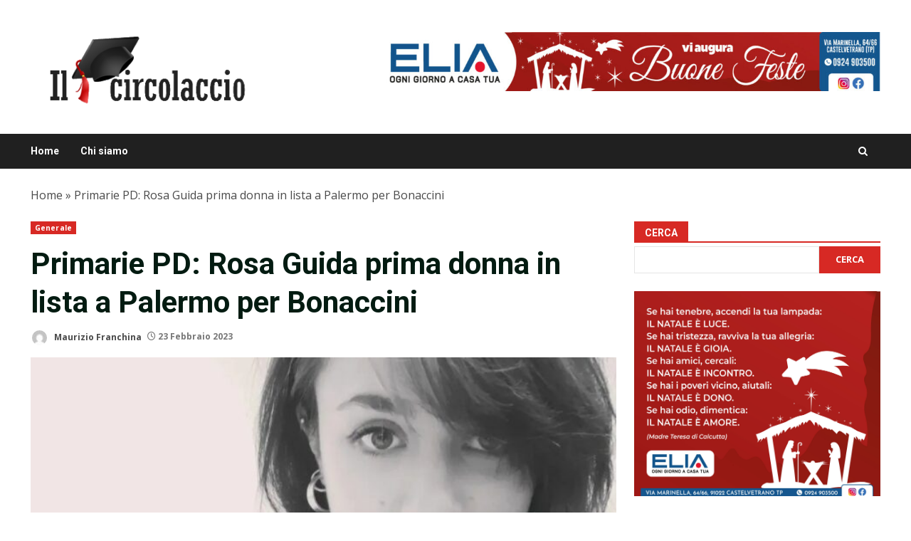

--- FILE ---
content_type: text/html; charset=UTF-8
request_url: https://ilcircolaccio.it/2023/02/23/primarie-pd-rosa-guida-prima-donna-in-lista-a-palermo-per-bonaccini/
body_size: 18612
content:
<!doctype html>
<html lang="it-IT">
<head>
    <meta charset="UTF-8">
    <meta name="viewport" content="width=device-width, initial-scale=1">
    <link rel="profile" href="http://gmpg.org/xfn/11">

    <meta name='robots' content='index, follow, max-image-preview:large, max-snippet:-1, max-video-preview:-1' />

	<!-- This site is optimized with the Yoast SEO plugin v26.7 - https://yoast.com/wordpress/plugins/seo/ -->
	<title>Primarie PD: Rosa Guida prima donna in lista a Palermo per Bonaccini - ilcircolaccio.it</title>
	<link rel="canonical" href="https://ilcircolaccio.it/2023/02/23/primarie-pd-rosa-guida-prima-donna-in-lista-a-palermo-per-bonaccini/" />
	<meta property="og:locale" content="it_IT" />
	<meta property="og:type" content="article" />
	<meta property="og:title" content="Primarie PD: Rosa Guida prima donna in lista a Palermo per Bonaccini - ilcircolaccio.it" />
	<meta property="og:url" content="https://ilcircolaccio.it/2023/02/23/primarie-pd-rosa-guida-prima-donna-in-lista-a-palermo-per-bonaccini/" />
	<meta property="og:site_name" content="ilcircolaccio.it" />
	<meta property="article:published_time" content="2023-02-23T16:49:16+00:00" />
	<meta property="og:image" content="https://ilcircolaccio.it/wp-content/uploads/2023/02/rosa-guida.jpg" />
	<meta property="og:image:width" content="678" />
	<meta property="og:image:height" content="381" />
	<meta property="og:image:type" content="image/jpeg" />
	<meta name="author" content="Maurizio Franchina" />
	<meta name="twitter:card" content="summary_large_image" />
	<meta name="twitter:label1" content="Scritto da" />
	<meta name="twitter:data1" content="Maurizio Franchina" />
	<meta name="twitter:label2" content="Tempo di lettura stimato" />
	<meta name="twitter:data2" content="2 minuti" />
	<script type="application/ld+json" class="yoast-schema-graph">{"@context":"https://schema.org","@graph":[{"@type":"Article","@id":"https://ilcircolaccio.it/2023/02/23/primarie-pd-rosa-guida-prima-donna-in-lista-a-palermo-per-bonaccini/#article","isPartOf":{"@id":"https://ilcircolaccio.it/2023/02/23/primarie-pd-rosa-guida-prima-donna-in-lista-a-palermo-per-bonaccini/"},"author":{"name":"Maurizio Franchina","@id":"https://ilcircolaccio.it/#/schema/person/58c47709956c46e0a29497a9898ba4a1"},"headline":"Primarie PD: Rosa Guida prima donna in lista a Palermo per Bonaccini","datePublished":"2023-02-23T16:49:16+00:00","mainEntityOfPage":{"@id":"https://ilcircolaccio.it/2023/02/23/primarie-pd-rosa-guida-prima-donna-in-lista-a-palermo-per-bonaccini/"},"wordCount":204,"image":{"@id":"https://ilcircolaccio.it/2023/02/23/primarie-pd-rosa-guida-prima-donna-in-lista-a-palermo-per-bonaccini/#primaryimage"},"thumbnailUrl":"https://ilcircolaccio.it/wp-content/uploads/2023/02/rosa-guida.jpg","articleSection":["Generale"],"inLanguage":"it-IT"},{"@type":"WebPage","@id":"https://ilcircolaccio.it/2023/02/23/primarie-pd-rosa-guida-prima-donna-in-lista-a-palermo-per-bonaccini/","url":"https://ilcircolaccio.it/2023/02/23/primarie-pd-rosa-guida-prima-donna-in-lista-a-palermo-per-bonaccini/","name":"Primarie PD: Rosa Guida prima donna in lista a Palermo per Bonaccini - ilcircolaccio.it","isPartOf":{"@id":"https://ilcircolaccio.it/#website"},"primaryImageOfPage":{"@id":"https://ilcircolaccio.it/2023/02/23/primarie-pd-rosa-guida-prima-donna-in-lista-a-palermo-per-bonaccini/#primaryimage"},"image":{"@id":"https://ilcircolaccio.it/2023/02/23/primarie-pd-rosa-guida-prima-donna-in-lista-a-palermo-per-bonaccini/#primaryimage"},"thumbnailUrl":"https://ilcircolaccio.it/wp-content/uploads/2023/02/rosa-guida.jpg","datePublished":"2023-02-23T16:49:16+00:00","author":{"@id":"https://ilcircolaccio.it/#/schema/person/58c47709956c46e0a29497a9898ba4a1"},"breadcrumb":{"@id":"https://ilcircolaccio.it/2023/02/23/primarie-pd-rosa-guida-prima-donna-in-lista-a-palermo-per-bonaccini/#breadcrumb"},"inLanguage":"it-IT","potentialAction":[{"@type":"ReadAction","target":["https://ilcircolaccio.it/2023/02/23/primarie-pd-rosa-guida-prima-donna-in-lista-a-palermo-per-bonaccini/"]}]},{"@type":"ImageObject","inLanguage":"it-IT","@id":"https://ilcircolaccio.it/2023/02/23/primarie-pd-rosa-guida-prima-donna-in-lista-a-palermo-per-bonaccini/#primaryimage","url":"https://ilcircolaccio.it/wp-content/uploads/2023/02/rosa-guida.jpg","contentUrl":"https://ilcircolaccio.it/wp-content/uploads/2023/02/rosa-guida.jpg","width":678,"height":381},{"@type":"BreadcrumbList","@id":"https://ilcircolaccio.it/2023/02/23/primarie-pd-rosa-guida-prima-donna-in-lista-a-palermo-per-bonaccini/#breadcrumb","itemListElement":[{"@type":"ListItem","position":1,"name":"Home","item":"https://ilcircolaccio.it/"},{"@type":"ListItem","position":2,"name":"Primarie PD: Rosa Guida prima donna in lista a Palermo per Bonaccini"}]},{"@type":"WebSite","@id":"https://ilcircolaccio.it/#website","url":"https://ilcircolaccio.it/","name":"ilcircolaccio.it","description":"Liberi di comunicare senza appartenere","potentialAction":[{"@type":"SearchAction","target":{"@type":"EntryPoint","urlTemplate":"https://ilcircolaccio.it/?s={search_term_string}"},"query-input":{"@type":"PropertyValueSpecification","valueRequired":true,"valueName":"search_term_string"}}],"inLanguage":"it-IT"},{"@type":"Person","@id":"https://ilcircolaccio.it/#/schema/person/58c47709956c46e0a29497a9898ba4a1","name":"Maurizio Franchina","image":{"@type":"ImageObject","inLanguage":"it-IT","@id":"https://ilcircolaccio.it/#/schema/person/image/","url":"https://secure.gravatar.com/avatar/7fb607101b74329da0c6ba1bdcda365d6bfa6aa67fd80796d93e0d14e4cf8199?s=96&d=mm&r=g","contentUrl":"https://secure.gravatar.com/avatar/7fb607101b74329da0c6ba1bdcda365d6bfa6aa67fd80796d93e0d14e4cf8199?s=96&d=mm&r=g","caption":"Maurizio Franchina"},"url":"https://ilcircolaccio.it/author/redazione/"}]}</script>
	<!-- / Yoast SEO plugin. -->


<link rel='dns-prefetch' href='//static.addtoany.com' />
<link rel='dns-prefetch' href='//fonts.googleapis.com' />
<link rel="alternate" type="application/rss+xml" title="ilcircolaccio.it &raquo; Feed" href="https://ilcircolaccio.it/feed/" />
<link rel="alternate" type="application/rss+xml" title="ilcircolaccio.it &raquo; Feed dei commenti" href="https://ilcircolaccio.it/comments/feed/" />
<link rel="alternate" title="oEmbed (JSON)" type="application/json+oembed" href="https://ilcircolaccio.it/wp-json/oembed/1.0/embed?url=https%3A%2F%2Filcircolaccio.it%2F2023%2F02%2F23%2Fprimarie-pd-rosa-guida-prima-donna-in-lista-a-palermo-per-bonaccini%2F" />
<link rel="alternate" title="oEmbed (XML)" type="text/xml+oembed" href="https://ilcircolaccio.it/wp-json/oembed/1.0/embed?url=https%3A%2F%2Filcircolaccio.it%2F2023%2F02%2F23%2Fprimarie-pd-rosa-guida-prima-donna-in-lista-a-palermo-per-bonaccini%2F&#038;format=xml" />
<style id='wp-img-auto-sizes-contain-inline-css' type='text/css'>
img:is([sizes=auto i],[sizes^="auto," i]){contain-intrinsic-size:3000px 1500px}
/*# sourceURL=wp-img-auto-sizes-contain-inline-css */
</style>

<style id='wp-emoji-styles-inline-css' type='text/css'>

	img.wp-smiley, img.emoji {
		display: inline !important;
		border: none !important;
		box-shadow: none !important;
		height: 1em !important;
		width: 1em !important;
		margin: 0 0.07em !important;
		vertical-align: -0.1em !important;
		background: none !important;
		padding: 0 !important;
	}
/*# sourceURL=wp-emoji-styles-inline-css */
</style>
<link rel='stylesheet' id='wp-block-library-css' href='https://ilcircolaccio.it/wp-includes/css/dist/block-library/style.min.css?ver=6.9' type='text/css' media='all' />
<style id='wp-block-archives-inline-css' type='text/css'>
.wp-block-archives{box-sizing:border-box}.wp-block-archives-dropdown label{display:block}
/*# sourceURL=https://ilcircolaccio.it/wp-includes/blocks/archives/style.min.css */
</style>
<style id='wp-block-image-inline-css' type='text/css'>
.wp-block-image>a,.wp-block-image>figure>a{display:inline-block}.wp-block-image img{box-sizing:border-box;height:auto;max-width:100%;vertical-align:bottom}@media not (prefers-reduced-motion){.wp-block-image img.hide{visibility:hidden}.wp-block-image img.show{animation:show-content-image .4s}}.wp-block-image[style*=border-radius] img,.wp-block-image[style*=border-radius]>a{border-radius:inherit}.wp-block-image.has-custom-border img{box-sizing:border-box}.wp-block-image.aligncenter{text-align:center}.wp-block-image.alignfull>a,.wp-block-image.alignwide>a{width:100%}.wp-block-image.alignfull img,.wp-block-image.alignwide img{height:auto;width:100%}.wp-block-image .aligncenter,.wp-block-image .alignleft,.wp-block-image .alignright,.wp-block-image.aligncenter,.wp-block-image.alignleft,.wp-block-image.alignright{display:table}.wp-block-image .aligncenter>figcaption,.wp-block-image .alignleft>figcaption,.wp-block-image .alignright>figcaption,.wp-block-image.aligncenter>figcaption,.wp-block-image.alignleft>figcaption,.wp-block-image.alignright>figcaption{caption-side:bottom;display:table-caption}.wp-block-image .alignleft{float:left;margin:.5em 1em .5em 0}.wp-block-image .alignright{float:right;margin:.5em 0 .5em 1em}.wp-block-image .aligncenter{margin-left:auto;margin-right:auto}.wp-block-image :where(figcaption){margin-bottom:1em;margin-top:.5em}.wp-block-image.is-style-circle-mask img{border-radius:9999px}@supports ((-webkit-mask-image:none) or (mask-image:none)) or (-webkit-mask-image:none){.wp-block-image.is-style-circle-mask img{border-radius:0;-webkit-mask-image:url('data:image/svg+xml;utf8,<svg viewBox="0 0 100 100" xmlns="http://www.w3.org/2000/svg"><circle cx="50" cy="50" r="50"/></svg>');mask-image:url('data:image/svg+xml;utf8,<svg viewBox="0 0 100 100" xmlns="http://www.w3.org/2000/svg"><circle cx="50" cy="50" r="50"/></svg>');mask-mode:alpha;-webkit-mask-position:center;mask-position:center;-webkit-mask-repeat:no-repeat;mask-repeat:no-repeat;-webkit-mask-size:contain;mask-size:contain}}:root :where(.wp-block-image.is-style-rounded img,.wp-block-image .is-style-rounded img){border-radius:9999px}.wp-block-image figure{margin:0}.wp-lightbox-container{display:flex;flex-direction:column;position:relative}.wp-lightbox-container img{cursor:zoom-in}.wp-lightbox-container img:hover+button{opacity:1}.wp-lightbox-container button{align-items:center;backdrop-filter:blur(16px) saturate(180%);background-color:#5a5a5a40;border:none;border-radius:4px;cursor:zoom-in;display:flex;height:20px;justify-content:center;opacity:0;padding:0;position:absolute;right:16px;text-align:center;top:16px;width:20px;z-index:100}@media not (prefers-reduced-motion){.wp-lightbox-container button{transition:opacity .2s ease}}.wp-lightbox-container button:focus-visible{outline:3px auto #5a5a5a40;outline:3px auto -webkit-focus-ring-color;outline-offset:3px}.wp-lightbox-container button:hover{cursor:pointer;opacity:1}.wp-lightbox-container button:focus{opacity:1}.wp-lightbox-container button:focus,.wp-lightbox-container button:hover,.wp-lightbox-container button:not(:hover):not(:active):not(.has-background){background-color:#5a5a5a40;border:none}.wp-lightbox-overlay{box-sizing:border-box;cursor:zoom-out;height:100vh;left:0;overflow:hidden;position:fixed;top:0;visibility:hidden;width:100%;z-index:100000}.wp-lightbox-overlay .close-button{align-items:center;cursor:pointer;display:flex;justify-content:center;min-height:40px;min-width:40px;padding:0;position:absolute;right:calc(env(safe-area-inset-right) + 16px);top:calc(env(safe-area-inset-top) + 16px);z-index:5000000}.wp-lightbox-overlay .close-button:focus,.wp-lightbox-overlay .close-button:hover,.wp-lightbox-overlay .close-button:not(:hover):not(:active):not(.has-background){background:none;border:none}.wp-lightbox-overlay .lightbox-image-container{height:var(--wp--lightbox-container-height);left:50%;overflow:hidden;position:absolute;top:50%;transform:translate(-50%,-50%);transform-origin:top left;width:var(--wp--lightbox-container-width);z-index:9999999999}.wp-lightbox-overlay .wp-block-image{align-items:center;box-sizing:border-box;display:flex;height:100%;justify-content:center;margin:0;position:relative;transform-origin:0 0;width:100%;z-index:3000000}.wp-lightbox-overlay .wp-block-image img{height:var(--wp--lightbox-image-height);min-height:var(--wp--lightbox-image-height);min-width:var(--wp--lightbox-image-width);width:var(--wp--lightbox-image-width)}.wp-lightbox-overlay .wp-block-image figcaption{display:none}.wp-lightbox-overlay button{background:none;border:none}.wp-lightbox-overlay .scrim{background-color:#fff;height:100%;opacity:.9;position:absolute;width:100%;z-index:2000000}.wp-lightbox-overlay.active{visibility:visible}@media not (prefers-reduced-motion){.wp-lightbox-overlay.active{animation:turn-on-visibility .25s both}.wp-lightbox-overlay.active img{animation:turn-on-visibility .35s both}.wp-lightbox-overlay.show-closing-animation:not(.active){animation:turn-off-visibility .35s both}.wp-lightbox-overlay.show-closing-animation:not(.active) img{animation:turn-off-visibility .25s both}.wp-lightbox-overlay.zoom.active{animation:none;opacity:1;visibility:visible}.wp-lightbox-overlay.zoom.active .lightbox-image-container{animation:lightbox-zoom-in .4s}.wp-lightbox-overlay.zoom.active .lightbox-image-container img{animation:none}.wp-lightbox-overlay.zoom.active .scrim{animation:turn-on-visibility .4s forwards}.wp-lightbox-overlay.zoom.show-closing-animation:not(.active){animation:none}.wp-lightbox-overlay.zoom.show-closing-animation:not(.active) .lightbox-image-container{animation:lightbox-zoom-out .4s}.wp-lightbox-overlay.zoom.show-closing-animation:not(.active) .lightbox-image-container img{animation:none}.wp-lightbox-overlay.zoom.show-closing-animation:not(.active) .scrim{animation:turn-off-visibility .4s forwards}}@keyframes show-content-image{0%{visibility:hidden}99%{visibility:hidden}to{visibility:visible}}@keyframes turn-on-visibility{0%{opacity:0}to{opacity:1}}@keyframes turn-off-visibility{0%{opacity:1;visibility:visible}99%{opacity:0;visibility:visible}to{opacity:0;visibility:hidden}}@keyframes lightbox-zoom-in{0%{transform:translate(calc((-100vw + var(--wp--lightbox-scrollbar-width))/2 + var(--wp--lightbox-initial-left-position)),calc(-50vh + var(--wp--lightbox-initial-top-position))) scale(var(--wp--lightbox-scale))}to{transform:translate(-50%,-50%) scale(1)}}@keyframes lightbox-zoom-out{0%{transform:translate(-50%,-50%) scale(1);visibility:visible}99%{visibility:visible}to{transform:translate(calc((-100vw + var(--wp--lightbox-scrollbar-width))/2 + var(--wp--lightbox-initial-left-position)),calc(-50vh + var(--wp--lightbox-initial-top-position))) scale(var(--wp--lightbox-scale));visibility:hidden}}
/*# sourceURL=https://ilcircolaccio.it/wp-includes/blocks/image/style.min.css */
</style>
<style id='wp-block-image-theme-inline-css' type='text/css'>
:root :where(.wp-block-image figcaption){color:#555;font-size:13px;text-align:center}.is-dark-theme :root :where(.wp-block-image figcaption){color:#ffffffa6}.wp-block-image{margin:0 0 1em}
/*# sourceURL=https://ilcircolaccio.it/wp-includes/blocks/image/theme.min.css */
</style>
<style id='wp-block-latest-posts-inline-css' type='text/css'>
.wp-block-latest-posts{box-sizing:border-box}.wp-block-latest-posts.alignleft{margin-right:2em}.wp-block-latest-posts.alignright{margin-left:2em}.wp-block-latest-posts.wp-block-latest-posts__list{list-style:none}.wp-block-latest-posts.wp-block-latest-posts__list li{clear:both;overflow-wrap:break-word}.wp-block-latest-posts.is-grid{display:flex;flex-wrap:wrap}.wp-block-latest-posts.is-grid li{margin:0 1.25em 1.25em 0;width:100%}@media (min-width:600px){.wp-block-latest-posts.columns-2 li{width:calc(50% - .625em)}.wp-block-latest-posts.columns-2 li:nth-child(2n){margin-right:0}.wp-block-latest-posts.columns-3 li{width:calc(33.33333% - .83333em)}.wp-block-latest-posts.columns-3 li:nth-child(3n){margin-right:0}.wp-block-latest-posts.columns-4 li{width:calc(25% - .9375em)}.wp-block-latest-posts.columns-4 li:nth-child(4n){margin-right:0}.wp-block-latest-posts.columns-5 li{width:calc(20% - 1em)}.wp-block-latest-posts.columns-5 li:nth-child(5n){margin-right:0}.wp-block-latest-posts.columns-6 li{width:calc(16.66667% - 1.04167em)}.wp-block-latest-posts.columns-6 li:nth-child(6n){margin-right:0}}:root :where(.wp-block-latest-posts.is-grid){padding:0}:root :where(.wp-block-latest-posts.wp-block-latest-posts__list){padding-left:0}.wp-block-latest-posts__post-author,.wp-block-latest-posts__post-date{display:block;font-size:.8125em}.wp-block-latest-posts__post-excerpt,.wp-block-latest-posts__post-full-content{margin-bottom:1em;margin-top:.5em}.wp-block-latest-posts__featured-image a{display:inline-block}.wp-block-latest-posts__featured-image img{height:auto;max-width:100%;width:auto}.wp-block-latest-posts__featured-image.alignleft{float:left;margin-right:1em}.wp-block-latest-posts__featured-image.alignright{float:right;margin-left:1em}.wp-block-latest-posts__featured-image.aligncenter{margin-bottom:1em;text-align:center}
/*# sourceURL=https://ilcircolaccio.it/wp-includes/blocks/latest-posts/style.min.css */
</style>
<style id='wp-block-search-inline-css' type='text/css'>
.wp-block-search__button{margin-left:10px;word-break:normal}.wp-block-search__button.has-icon{line-height:0}.wp-block-search__button svg{height:1.25em;min-height:24px;min-width:24px;width:1.25em;fill:currentColor;vertical-align:text-bottom}:where(.wp-block-search__button){border:1px solid #ccc;padding:6px 10px}.wp-block-search__inside-wrapper{display:flex;flex:auto;flex-wrap:nowrap;max-width:100%}.wp-block-search__label{width:100%}.wp-block-search.wp-block-search__button-only .wp-block-search__button{box-sizing:border-box;display:flex;flex-shrink:0;justify-content:center;margin-left:0;max-width:100%}.wp-block-search.wp-block-search__button-only .wp-block-search__inside-wrapper{min-width:0!important;transition-property:width}.wp-block-search.wp-block-search__button-only .wp-block-search__input{flex-basis:100%;transition-duration:.3s}.wp-block-search.wp-block-search__button-only.wp-block-search__searchfield-hidden,.wp-block-search.wp-block-search__button-only.wp-block-search__searchfield-hidden .wp-block-search__inside-wrapper{overflow:hidden}.wp-block-search.wp-block-search__button-only.wp-block-search__searchfield-hidden .wp-block-search__input{border-left-width:0!important;border-right-width:0!important;flex-basis:0;flex-grow:0;margin:0;min-width:0!important;padding-left:0!important;padding-right:0!important;width:0!important}:where(.wp-block-search__input){appearance:none;border:1px solid #949494;flex-grow:1;font-family:inherit;font-size:inherit;font-style:inherit;font-weight:inherit;letter-spacing:inherit;line-height:inherit;margin-left:0;margin-right:0;min-width:3rem;padding:8px;text-decoration:unset!important;text-transform:inherit}:where(.wp-block-search__button-inside .wp-block-search__inside-wrapper){background-color:#fff;border:1px solid #949494;box-sizing:border-box;padding:4px}:where(.wp-block-search__button-inside .wp-block-search__inside-wrapper) .wp-block-search__input{border:none;border-radius:0;padding:0 4px}:where(.wp-block-search__button-inside .wp-block-search__inside-wrapper) .wp-block-search__input:focus{outline:none}:where(.wp-block-search__button-inside .wp-block-search__inside-wrapper) :where(.wp-block-search__button){padding:4px 8px}.wp-block-search.aligncenter .wp-block-search__inside-wrapper{margin:auto}.wp-block[data-align=right] .wp-block-search.wp-block-search__button-only .wp-block-search__inside-wrapper{float:right}
/*# sourceURL=https://ilcircolaccio.it/wp-includes/blocks/search/style.min.css */
</style>
<style id='wp-block-search-theme-inline-css' type='text/css'>
.wp-block-search .wp-block-search__label{font-weight:700}.wp-block-search__button{border:1px solid #ccc;padding:.375em .625em}
/*# sourceURL=https://ilcircolaccio.it/wp-includes/blocks/search/theme.min.css */
</style>
<style id='wp-block-group-inline-css' type='text/css'>
.wp-block-group{box-sizing:border-box}:where(.wp-block-group.wp-block-group-is-layout-constrained){position:relative}
/*# sourceURL=https://ilcircolaccio.it/wp-includes/blocks/group/style.min.css */
</style>
<style id='wp-block-group-theme-inline-css' type='text/css'>
:where(.wp-block-group.has-background){padding:1.25em 2.375em}
/*# sourceURL=https://ilcircolaccio.it/wp-includes/blocks/group/theme.min.css */
</style>
<style id='global-styles-inline-css' type='text/css'>
:root{--wp--preset--aspect-ratio--square: 1;--wp--preset--aspect-ratio--4-3: 4/3;--wp--preset--aspect-ratio--3-4: 3/4;--wp--preset--aspect-ratio--3-2: 3/2;--wp--preset--aspect-ratio--2-3: 2/3;--wp--preset--aspect-ratio--16-9: 16/9;--wp--preset--aspect-ratio--9-16: 9/16;--wp--preset--color--black: #000000;--wp--preset--color--cyan-bluish-gray: #abb8c3;--wp--preset--color--white: #ffffff;--wp--preset--color--pale-pink: #f78da7;--wp--preset--color--vivid-red: #cf2e2e;--wp--preset--color--luminous-vivid-orange: #ff6900;--wp--preset--color--luminous-vivid-amber: #fcb900;--wp--preset--color--light-green-cyan: #7bdcb5;--wp--preset--color--vivid-green-cyan: #00d084;--wp--preset--color--pale-cyan-blue: #8ed1fc;--wp--preset--color--vivid-cyan-blue: #0693e3;--wp--preset--color--vivid-purple: #9b51e0;--wp--preset--gradient--vivid-cyan-blue-to-vivid-purple: linear-gradient(135deg,rgb(6,147,227) 0%,rgb(155,81,224) 100%);--wp--preset--gradient--light-green-cyan-to-vivid-green-cyan: linear-gradient(135deg,rgb(122,220,180) 0%,rgb(0,208,130) 100%);--wp--preset--gradient--luminous-vivid-amber-to-luminous-vivid-orange: linear-gradient(135deg,rgb(252,185,0) 0%,rgb(255,105,0) 100%);--wp--preset--gradient--luminous-vivid-orange-to-vivid-red: linear-gradient(135deg,rgb(255,105,0) 0%,rgb(207,46,46) 100%);--wp--preset--gradient--very-light-gray-to-cyan-bluish-gray: linear-gradient(135deg,rgb(238,238,238) 0%,rgb(169,184,195) 100%);--wp--preset--gradient--cool-to-warm-spectrum: linear-gradient(135deg,rgb(74,234,220) 0%,rgb(151,120,209) 20%,rgb(207,42,186) 40%,rgb(238,44,130) 60%,rgb(251,105,98) 80%,rgb(254,248,76) 100%);--wp--preset--gradient--blush-light-purple: linear-gradient(135deg,rgb(255,206,236) 0%,rgb(152,150,240) 100%);--wp--preset--gradient--blush-bordeaux: linear-gradient(135deg,rgb(254,205,165) 0%,rgb(254,45,45) 50%,rgb(107,0,62) 100%);--wp--preset--gradient--luminous-dusk: linear-gradient(135deg,rgb(255,203,112) 0%,rgb(199,81,192) 50%,rgb(65,88,208) 100%);--wp--preset--gradient--pale-ocean: linear-gradient(135deg,rgb(255,245,203) 0%,rgb(182,227,212) 50%,rgb(51,167,181) 100%);--wp--preset--gradient--electric-grass: linear-gradient(135deg,rgb(202,248,128) 0%,rgb(113,206,126) 100%);--wp--preset--gradient--midnight: linear-gradient(135deg,rgb(2,3,129) 0%,rgb(40,116,252) 100%);--wp--preset--font-size--small: 13px;--wp--preset--font-size--medium: 20px;--wp--preset--font-size--large: 36px;--wp--preset--font-size--x-large: 42px;--wp--preset--spacing--20: 0.44rem;--wp--preset--spacing--30: 0.67rem;--wp--preset--spacing--40: 1rem;--wp--preset--spacing--50: 1.5rem;--wp--preset--spacing--60: 2.25rem;--wp--preset--spacing--70: 3.38rem;--wp--preset--spacing--80: 5.06rem;--wp--preset--shadow--natural: 6px 6px 9px rgba(0, 0, 0, 0.2);--wp--preset--shadow--deep: 12px 12px 50px rgba(0, 0, 0, 0.4);--wp--preset--shadow--sharp: 6px 6px 0px rgba(0, 0, 0, 0.2);--wp--preset--shadow--outlined: 6px 6px 0px -3px rgb(255, 255, 255), 6px 6px rgb(0, 0, 0);--wp--preset--shadow--crisp: 6px 6px 0px rgb(0, 0, 0);}:root { --wp--style--global--content-size: 824px;--wp--style--global--wide-size: 1244px; }:where(body) { margin: 0; }.wp-site-blocks > .alignleft { float: left; margin-right: 2em; }.wp-site-blocks > .alignright { float: right; margin-left: 2em; }.wp-site-blocks > .aligncenter { justify-content: center; margin-left: auto; margin-right: auto; }:where(.wp-site-blocks) > * { margin-block-start: 24px; margin-block-end: 0; }:where(.wp-site-blocks) > :first-child { margin-block-start: 0; }:where(.wp-site-blocks) > :last-child { margin-block-end: 0; }:root { --wp--style--block-gap: 24px; }:root :where(.is-layout-flow) > :first-child{margin-block-start: 0;}:root :where(.is-layout-flow) > :last-child{margin-block-end: 0;}:root :where(.is-layout-flow) > *{margin-block-start: 24px;margin-block-end: 0;}:root :where(.is-layout-constrained) > :first-child{margin-block-start: 0;}:root :where(.is-layout-constrained) > :last-child{margin-block-end: 0;}:root :where(.is-layout-constrained) > *{margin-block-start: 24px;margin-block-end: 0;}:root :where(.is-layout-flex){gap: 24px;}:root :where(.is-layout-grid){gap: 24px;}.is-layout-flow > .alignleft{float: left;margin-inline-start: 0;margin-inline-end: 2em;}.is-layout-flow > .alignright{float: right;margin-inline-start: 2em;margin-inline-end: 0;}.is-layout-flow > .aligncenter{margin-left: auto !important;margin-right: auto !important;}.is-layout-constrained > .alignleft{float: left;margin-inline-start: 0;margin-inline-end: 2em;}.is-layout-constrained > .alignright{float: right;margin-inline-start: 2em;margin-inline-end: 0;}.is-layout-constrained > .aligncenter{margin-left: auto !important;margin-right: auto !important;}.is-layout-constrained > :where(:not(.alignleft):not(.alignright):not(.alignfull)){max-width: var(--wp--style--global--content-size);margin-left: auto !important;margin-right: auto !important;}.is-layout-constrained > .alignwide{max-width: var(--wp--style--global--wide-size);}body .is-layout-flex{display: flex;}.is-layout-flex{flex-wrap: wrap;align-items: center;}.is-layout-flex > :is(*, div){margin: 0;}body .is-layout-grid{display: grid;}.is-layout-grid > :is(*, div){margin: 0;}body{padding-top: 0px;padding-right: 0px;padding-bottom: 0px;padding-left: 0px;}a:where(:not(.wp-element-button)){text-decoration: none;}:root :where(.wp-element-button, .wp-block-button__link){background-color: #32373c;border-radius: 0;border-width: 0;color: #fff;font-family: inherit;font-size: inherit;font-style: inherit;font-weight: inherit;letter-spacing: inherit;line-height: inherit;padding-top: calc(0.667em + 2px);padding-right: calc(1.333em + 2px);padding-bottom: calc(0.667em + 2px);padding-left: calc(1.333em + 2px);text-decoration: none;text-transform: inherit;}.has-black-color{color: var(--wp--preset--color--black) !important;}.has-cyan-bluish-gray-color{color: var(--wp--preset--color--cyan-bluish-gray) !important;}.has-white-color{color: var(--wp--preset--color--white) !important;}.has-pale-pink-color{color: var(--wp--preset--color--pale-pink) !important;}.has-vivid-red-color{color: var(--wp--preset--color--vivid-red) !important;}.has-luminous-vivid-orange-color{color: var(--wp--preset--color--luminous-vivid-orange) !important;}.has-luminous-vivid-amber-color{color: var(--wp--preset--color--luminous-vivid-amber) !important;}.has-light-green-cyan-color{color: var(--wp--preset--color--light-green-cyan) !important;}.has-vivid-green-cyan-color{color: var(--wp--preset--color--vivid-green-cyan) !important;}.has-pale-cyan-blue-color{color: var(--wp--preset--color--pale-cyan-blue) !important;}.has-vivid-cyan-blue-color{color: var(--wp--preset--color--vivid-cyan-blue) !important;}.has-vivid-purple-color{color: var(--wp--preset--color--vivid-purple) !important;}.has-black-background-color{background-color: var(--wp--preset--color--black) !important;}.has-cyan-bluish-gray-background-color{background-color: var(--wp--preset--color--cyan-bluish-gray) !important;}.has-white-background-color{background-color: var(--wp--preset--color--white) !important;}.has-pale-pink-background-color{background-color: var(--wp--preset--color--pale-pink) !important;}.has-vivid-red-background-color{background-color: var(--wp--preset--color--vivid-red) !important;}.has-luminous-vivid-orange-background-color{background-color: var(--wp--preset--color--luminous-vivid-orange) !important;}.has-luminous-vivid-amber-background-color{background-color: var(--wp--preset--color--luminous-vivid-amber) !important;}.has-light-green-cyan-background-color{background-color: var(--wp--preset--color--light-green-cyan) !important;}.has-vivid-green-cyan-background-color{background-color: var(--wp--preset--color--vivid-green-cyan) !important;}.has-pale-cyan-blue-background-color{background-color: var(--wp--preset--color--pale-cyan-blue) !important;}.has-vivid-cyan-blue-background-color{background-color: var(--wp--preset--color--vivid-cyan-blue) !important;}.has-vivid-purple-background-color{background-color: var(--wp--preset--color--vivid-purple) !important;}.has-black-border-color{border-color: var(--wp--preset--color--black) !important;}.has-cyan-bluish-gray-border-color{border-color: var(--wp--preset--color--cyan-bluish-gray) !important;}.has-white-border-color{border-color: var(--wp--preset--color--white) !important;}.has-pale-pink-border-color{border-color: var(--wp--preset--color--pale-pink) !important;}.has-vivid-red-border-color{border-color: var(--wp--preset--color--vivid-red) !important;}.has-luminous-vivid-orange-border-color{border-color: var(--wp--preset--color--luminous-vivid-orange) !important;}.has-luminous-vivid-amber-border-color{border-color: var(--wp--preset--color--luminous-vivid-amber) !important;}.has-light-green-cyan-border-color{border-color: var(--wp--preset--color--light-green-cyan) !important;}.has-vivid-green-cyan-border-color{border-color: var(--wp--preset--color--vivid-green-cyan) !important;}.has-pale-cyan-blue-border-color{border-color: var(--wp--preset--color--pale-cyan-blue) !important;}.has-vivid-cyan-blue-border-color{border-color: var(--wp--preset--color--vivid-cyan-blue) !important;}.has-vivid-purple-border-color{border-color: var(--wp--preset--color--vivid-purple) !important;}.has-vivid-cyan-blue-to-vivid-purple-gradient-background{background: var(--wp--preset--gradient--vivid-cyan-blue-to-vivid-purple) !important;}.has-light-green-cyan-to-vivid-green-cyan-gradient-background{background: var(--wp--preset--gradient--light-green-cyan-to-vivid-green-cyan) !important;}.has-luminous-vivid-amber-to-luminous-vivid-orange-gradient-background{background: var(--wp--preset--gradient--luminous-vivid-amber-to-luminous-vivid-orange) !important;}.has-luminous-vivid-orange-to-vivid-red-gradient-background{background: var(--wp--preset--gradient--luminous-vivid-orange-to-vivid-red) !important;}.has-very-light-gray-to-cyan-bluish-gray-gradient-background{background: var(--wp--preset--gradient--very-light-gray-to-cyan-bluish-gray) !important;}.has-cool-to-warm-spectrum-gradient-background{background: var(--wp--preset--gradient--cool-to-warm-spectrum) !important;}.has-blush-light-purple-gradient-background{background: var(--wp--preset--gradient--blush-light-purple) !important;}.has-blush-bordeaux-gradient-background{background: var(--wp--preset--gradient--blush-bordeaux) !important;}.has-luminous-dusk-gradient-background{background: var(--wp--preset--gradient--luminous-dusk) !important;}.has-pale-ocean-gradient-background{background: var(--wp--preset--gradient--pale-ocean) !important;}.has-electric-grass-gradient-background{background: var(--wp--preset--gradient--electric-grass) !important;}.has-midnight-gradient-background{background: var(--wp--preset--gradient--midnight) !important;}.has-small-font-size{font-size: var(--wp--preset--font-size--small) !important;}.has-medium-font-size{font-size: var(--wp--preset--font-size--medium) !important;}.has-large-font-size{font-size: var(--wp--preset--font-size--large) !important;}.has-x-large-font-size{font-size: var(--wp--preset--font-size--x-large) !important;}
/*# sourceURL=global-styles-inline-css */
</style>

<link rel='stylesheet' id='bootstrap-css' href='https://ilcircolaccio.it/wp-content/themes/darknews/assets/bootstrap/css/bootstrap.min.css?ver=6.9' type='text/css' media='all' />
<link rel='stylesheet' id='darknews-style-css' href='https://ilcircolaccio.it/wp-content/themes/darknews/style.css?ver=6.9' type='text/css' media='all' />
<style id='darknews-style-inline-css' type='text/css'>

                    body.aft-dark-mode #sidr,
            body.aft-dark-mode,
            body.aft-dark-mode #af-preloader {
            background-color: #000000;
            }
        
                    body.aft-default-mode #sidr,
            body.aft-default-mode #af-preloader {
            background-color: #ffffff;
            }
            body.aft-default-mode.custom-background,
            body.aft-default-mode {
            background-color: #ffffff ;
            }
        
                    .woocommerce #respond input#submit.disabled,
            .woocommerce #respond input#submit:disabled,
            .woocommerce #respond input#submit:disabled[disabled],
            .woocommerce a.button.disabled,
            .woocommerce a.button:disabled,
            .woocommerce a.button:disabled[disabled],
            .woocommerce button.button.disabled,
            .woocommerce button.button:disabled,
            .woocommerce button.button:disabled[disabled],
            .woocommerce input.button.disabled,
            .woocommerce input.button:disabled,
            .woocommerce input.button:disabled[disabled],
            .woocommerce #respond input#submit,
            .woocommerce a.button,
            .woocommerce button.button,
            .woocommerce input.button,
            .woocommerce #respond input#submit.alt,
            .woocommerce a.button.alt,
            .woocommerce button.button.alt,
            .woocommerce input.button.alt,

            .order-again .button:hover,
            .woocommerce a.button.add_to_cart_button:hover,
            .woocommerce-Address .edit:hover,
            .woocommerce-Button:hover,
            .wc-block-components-button:hover,
            .woocommerce #respond input#submit.alt:hover,
            .woocommerce a.button.alt:hover,
            .woocommerce button.button.alt:hover,
            .woocommerce input.button.alt:hover,
            .woocommerce-active a.added_to_cart :hover,
            .woocommerce a.added_to_cart:hover,
            body.aft-default-mode .entry-content a.wc-block-components-button,
            body .wc-block-components-button,
            .woocommerce-account .addresses .title .edit,

            .wc-block-checkout .wp-block-button__link,
            :root .wc-block-featured-product__link :where(.wp-element-button, .wp-block-button__link),
            :root .wc-block-featured-category__link :where(.wp-element-button, .wp-block-button__link),
            .woocommerce-notices-wrapper .button,
            .wc-block-grid .wp-block-button__link,
            .wp-block-button.wc-block-components-product-button .wp-block-button__link,
            .wc-block-grid__product-add-to-cart.wp-block-button .wp-block-button__link,
            button.wc-block-mini-cart__button,
            .woocommerce ul.products li.product .button:hover,

            .widget-title-fill-and-border .wp-block-search__label,
            .widget-title-fill-and-no-border .wp-block-search__label,
            .widget-title-fill-and-border .wp-block-group .wp-block-heading,
            .widget-title-fill-and-no-border .wp-block-group .wp-block-heading,

            .widget-title-fill-and-border .wp_post_author_widget .widget-title .header-after,
            .widget-title-fill-and-no-border .wp_post_author_widget .widget-title .header-after,

            footer .aft-small-social-menu ul li a:hover,
            header .top-header .aft-small-social-menu ul li a:hover,
            .darknews_author_info_widget .aft-small-social-menu ul li a:hover,
            footer .aft-small-social-menu ul li a:hover,
            body.widget-title-border-center .widget-title .heading-line-before,
            body.widget-title-border-bottom .header-after1 .heading-line-before,
            body.widget-title-border-bottom .widget-title .heading-line-before,
            body .af-cat-widget-carousel a.darknews-categories.category-color-1,
            .widget-title-fill-and-no-border .widget-title .heading-line,
            .widget-title-fill-and-border .widget-title .heading-line,
            .widget-title-border-bottom .wp-block-search__label::before,
            .widget-title-border-bottom .wp-block-group .wp-block-heading::before,
            .widget-title-border-bottom .wp_post_author_widget .widget-title .header-after::before,
            .widget-title-border-center .wp-block-search__label::before,
            .widget-title-border-center .wp-block-group .wp-block-heading::before,
            .widget-title-border-center .wp_post_author_widget .widget-title .heading-line-before,
            .widget-title-border-center .wp_post_author_widget .widget-title .header-after::before,

            .aft-posts-tabs-panel .nav-tabs>li>a.active,
            .aft-main-banner-wrapper .widget-title .heading-line,
            a.sidr-class-sidr-button-close,
            .aft-default-mode .entry-content button.button:hover,
            .aft-default-mode .entry-content a.button:hover,
            .aft-dark-mode .entry-content button.button:hover,
            .aft-dark-mode .entry-content a.button:hover,

            .widget-title-fill-and-border .wp-block-search__label::before,
            .widget-title-fill-and-border .wp-block-group .wp-block-heading::before,

            body.aft-dark-mode .is-style-fill a.wp-block-button__link:not(.has-text-color),
            body.aft-default-mode .is-style-fill a.wp-block-button__link:not(.has-text-color),

            body.aft-dark-mode input[type="button"],
            body.aft-dark-mode input[type="reset"],
            body.aft-dark-mode input[type="submit"],
            body.aft-dark-mode .inner-suscribe input[type=submit],
            body.aft-default-mode input[type="button"],
            body.aft-default-mode input[type="reset"],
            body.aft-default-mode input[type="submit"],
            .wp-block-search__button,
            body.aft-default-mode .inner-suscribe input[type=submit],
            .af-youtube-slider .af-video-wrap .af-bg-play i,
            .af-youtube-video-list .entry-header-yt-video-wrapper .af-yt-video-play i,
            body .btn-style1 a:visited,
            body .btn-style1 a,
            body .darknews-pagination .nav-links .page-numbers.current,
            body #scroll-up,
            .aft-readmore-wrapper a.aft-readmore:hover,
            body.aft-dark-mode .aft-readmore-wrapper a.aft-readmore:hover,
            footer.site-footer .aft-readmore-wrapper a.aft-readmore:hover,
            .aft-readmore-wrapper a.aft-readmore:hover,
            .read-img .trending-no,
            body .trending-posts-vertical .trending-no{
            background-color: #1e73be;
            }

            .grid-design-texts-over-image .aft-readmore-wrapper a.aft-readmore:hover,
            .aft-readmore-wrapper a.aft-readmore:hover,
            body.aft-dark-mode .aft-readmore-wrapper a.aft-readmore:hover,
            body.aft-default-mode .aft-readmore-wrapper a.aft-readmore:hover,

            body.single .entry-header .aft-post-excerpt-and-meta .post-excerpt,
            .aft-posts-tabs-panel .nav-tabs,
            .widget-title-fill-and-border .widget-title,
            body.aft-dark-mode.single span.tags-links a:hover,
            .darknews-pagination .nav-links .page-numbers.current,
            .aft-readmore-wrapper a.aft-readmore:hover,
            p.awpa-more-posts a:hover{
            border-color: #1e73be;
            }
            .woocommerce div.product .woocommerce-tabs ul.tabs li.active,
            body.aft-dark-mode .is-style-outline a.wp-block-button__link:not(.has-text-color),
            body.aft-default-mode .is-style-outline a.wp-block-button__link:not(.has-text-color),
            .wp-post-author-meta .wp-post-author-meta-more-posts a.awpa-more-posts:hover{
            border-color: #1e73be;
            }
            #scroll-up::after,
            .aft-dark-mode #loader,
            .aft-default-mode #loader {
            border-bottom-color: #1e73be;
            }
            body.aft-default-mode .woocommerce-loop-product__title:hover,
            body.aft-dark-mode .woocommerce-loop-product__title:hover,
            body.aft-dark-mode .is-style-outline a.wp-block-button__link:not(.has-text-color),
            body.aft-default-mode .is-style-outline a.wp-block-button__link:not(.has-text-color),
            body.aft-default-mode #secondary .darknews-widget ol[class*="wp-block-"] a:hover,
            body.aft-default-mode #secondary .darknews-widget ul[class*="wp-block-"] a:hover,
            body.aft-dark-mode #secondary .darknews-widget ol[class*="wp-block-"] a:hover,
            body.aft-dark-mode #secondary .darknews-widget ul[class*="wp-block-"] a:hover,
            .widget_text a ,
            body.aft-default-mode .sidebar-area .wp-block-tag-cloud a:hover,
            body.aft-default-mode .site-footer .wp-block-tag-cloud a:hover,
            body.aft-default-mode .site-footer .tagcloud a:hover,
            .wp_post_author_widget .wp-post-author-meta .awpa-display-name a:hover,
            body.aft-dark-mode .sidebar-area .wp-block-tag-cloud a:hover,
            body.aft-dark-mode .site-footer .wp-block-tag-cloud a:hover,
            body.aft-dark-mode .site-footer .tagcloud a:hover,
            .wp-post-author-meta .wp-post-author-meta-more-posts a.awpa-more-posts:hover,
            body.aft-default-mode .af-breadcrumbs a:hover,
            body.aft-dark-mode .af-breadcrumbs a:hover,
            .aft-default-mode .site-footer .wp-calendar-nav a,
            body.aft-dark-mode .wp-calendar-nav a,
            body p.logged-in-as a,
            a, a:visited, a:hover, a:focus, a:active,
            span.posted_in a:hover,span.tagged_as a:hover ,
            body.aft-default-mode .wp-post-author-meta .awpa-display-name a:hover,
            body.aft-default-mode .tagcloud a:hover,
            body.aft-default-mode.single span.tags-links a:hover,
            body.aft-default-mode p.awpa-more-posts a:hover,
            body.aft-default-mode p.awpa-website a:hover ,
            body.aft-default-mode .widget ul.menu >li a:hover,
            body.aft-default-mode .nav-links a:hover,
            body.aft-default-mode ul.trail-items li a:hover,
            body.aft-dark-mode .wp-post-author-meta .awpa-display-name a:hover,
            body.aft-dark-mode .tagcloud a:hover,
            body.aft-dark-mode.single span.tags-links a:hover,
            body.aft-dark-mode p.awpa-more-posts a:hover,
            body.aft-dark-mode p.awpa-website a:hover ,
            body.aft-dark-mode .widget ul.menu >li a:hover,
            body.aft-dark-mode .nav-links a:hover,
            body.aft-dark-mode ul.trail-items li a:hover,
            .site-footer .secondary-footer a:hover,
            body.aft-default-mode .comment-meta a:hover,
            body.aft-dark-mode .comment-meta a:hover,
            body.aft-default-mode .fn a:hover,
            body.aft-dark-mode .fn a:hover,
            body.aft-dark-mode .entry-content a:hover,
            body.aft-dark-mode .entry-content > [class*="wp-block-"] a:not(.has-text-color):hover,
            body.aft-dark-mode .entry-content > ol a:hover,
            body.aft-dark-mode .entry-content > ul a:hover,
            body.aft-dark-mode .entry-content > p a:hover,
            body.aft-default-mode .entry-content a:hover,
            body.aft-default-mode .entry-content > [class*="wp-block-"] a:not(.has-text-color):hover,
            body.aft-default-mode .entry-content > ol a:hover,
            body.aft-default-mode .entry-content > ul a:hover,
            body.aft-default-mode .entry-content > p a:hover,
            .comment-metadata a{
            color:#1e73be;
            }

            @media only screen and (min-width: 992px){
            body.aft-default-mode .darknews-header .main-navigation .menu-desktop > ul > li:hover > a:before,
            body.aft-default-mode .darknews-header .main-navigation .menu-desktop > ul > li.current-menu-item > a:before {
            background-color: #1e73be;
            }
            }
        
                    .woocommerce-product-search button[type="submit"], input.search-submit{
            background-color: #1e73be;
            }
            #wp-calendar tbody td a,
            body.aft-dark-mode #wp-calendar tbody td#today,
            body.aft-default-mode #wp-calendar tbody td#today,
            body .entry-content > [class*="wp-block-"] a:not(.has-text-color),
            body .entry-content > ul a, body .entry-content > ul a:visited,
            body .entry-content > ol a, body .entry-content > ol a:visited,
            body .entry-content > p a, body .entry-content > p a:visited
            {
            color: #1e73be;
            }
            .woocommerce-product-search button[type="submit"], input.search-submit,
            body.single span.tags-links a:hover{
            border-color: #1e73be;
            }

            @media only screen and (min-width: 993px){
            .main-navigation .menu-desktop > li.current-menu-item::after,
            .main-navigation .menu-desktop > ul > li.current-menu-item::after,
            .main-navigation .menu-desktop > li::after, .main-navigation .menu-desktop > ul > li::after{
            background-color: #1e73be;
            }
            }
        

                    .site-title {
            font-family: Roboto;
            }
        
                    body,
            button,
            input,
            select,
            optgroup,
            .cat-links li a,
            .min-read,
            .af-social-contacts .social-widget-menu .screen-reader-text,
            textarea {
            font-family: Open Sans;
            }
        
                    .wp-block-search__label,
            div.custom-menu-link > a,
            .aft-main-banner-wrapper .nav-tabs>li>a,
            .aft-posts-tabs-panel .nav-tabs>li>a,
            .exclusive-posts .exclusive-now span,
            .aft-posts-tabs-panel .nav-tabs>li>a,
            .nav-tabs>li,
            .widget ul ul li,
            .widget ul.menu >li ,
            .widget > ul > li,
            .main-navigation ul li a,
            h1, h2, h3, h4, h5, h6 {
            font-family: Roboto;
            }
        
        .elementor-page .elementor-section.elementor-section-full_width > .elementor-container,
        .elementor-page .elementor-section.elementor-section-boxed > .elementor-container,
        .elementor-default .elementor-section.elementor-section-full_width > .elementor-container,
        .elementor-default .elementor-section.elementor-section-boxed > .elementor-container{
        max-width: 1244px;
        }
        @media screen and (min-width: 1360px){
        .af-full-layout.elementor-page .elementor-section.elementor-section-full_width > .elementor-container,
        .af-full-layout.elementor-page .elementor-section.elementor-section-boxed > .elementor-container,
        .af-full-layout.elementor-default .elementor-section.elementor-section-full_width > .elementor-container,
        .af-full-layout.elementor-default .elementor-section.elementor-section-boxed > .elementor-container{
        max-width: 1920px;
        }
        }
        .full-width-content .elementor-section-stretched,
        .align-content-left .elementor-section-stretched,
        .align-content-right .elementor-section-stretched {
        max-width: 100%;
        left: 0 !important;
        }

/*# sourceURL=darknews-style-inline-css */
</style>
<link rel='stylesheet' id='splashnews-css' href='https://ilcircolaccio.it/wp-content/themes/splashnews/style.css?ver=1.0.6' type='text/css' media='all' />
<link rel='stylesheet' id='aft-icons-css' href='https://ilcircolaccio.it/wp-content/themes/darknews/assets/icons/style.css?ver=6.9' type='text/css' media='all' />
<link rel='stylesheet' id='slick-css-css' href='https://ilcircolaccio.it/wp-content/themes/darknews/assets/slick/css/slick.min.css?ver=6.9' type='text/css' media='all' />
<link rel='stylesheet' id='sidr-css' href='https://ilcircolaccio.it/wp-content/themes/darknews/assets/sidr/css/jquery.sidr.dark.css?ver=6.9' type='text/css' media='all' />
<link rel='stylesheet' id='magnific-popup-css' href='https://ilcircolaccio.it/wp-content/themes/darknews/assets/magnific-popup/magnific-popup.css?ver=6.9' type='text/css' media='all' />
<link rel='stylesheet' id='darknews-google-fonts-css' href='https://fonts.googleapis.com/css?family=Roboto:100,300,400,500,700|Open%20Sans:400,400italic,600,700|Roboto:100,300,400,500,700&#038;subset=latin,latin-ext' type='text/css' media='all' />
<link rel='stylesheet' id='addtoany-css' href='https://ilcircolaccio.it/wp-content/plugins/add-to-any/addtoany.min.css?ver=1.16' type='text/css' media='all' />
<script type="text/javascript" id="addtoany-core-js-before">
/* <![CDATA[ */
window.a2a_config=window.a2a_config||{};a2a_config.callbacks=[];a2a_config.overlays=[];a2a_config.templates={};a2a_localize = {
	Share: "Condividi",
	Save: "Salva",
	Subscribe: "Abbonati",
	Email: "Email",
	Bookmark: "Segnalibro",
	ShowAll: "espandi",
	ShowLess: "comprimi",
	FindServices: "Trova servizi",
	FindAnyServiceToAddTo: "Trova subito un servizio da aggiungere",
	PoweredBy: "Powered by",
	ShareViaEmail: "Condividi via email",
	SubscribeViaEmail: "Iscriviti via email",
	BookmarkInYourBrowser: "Aggiungi ai segnalibri",
	BookmarkInstructions: "Premi Ctrl+D o \u2318+D per mettere questa pagina nei preferiti",
	AddToYourFavorites: "Aggiungi ai favoriti",
	SendFromWebOrProgram: "Invia da qualsiasi indirizzo email o programma di posta elettronica",
	EmailProgram: "Programma di posta elettronica",
	More: "Di più&#8230;",
	ThanksForSharing: "Grazie per la condivisione!",
	ThanksForFollowing: "Grazie per il following!"
};


//# sourceURL=addtoany-core-js-before
/* ]]> */
</script>
<script type="text/javascript" defer src="https://static.addtoany.com/menu/page.js" id="addtoany-core-js"></script>
<script type="text/javascript" src="https://ilcircolaccio.it/wp-includes/js/jquery/jquery.min.js?ver=3.7.1" id="jquery-core-js"></script>
<script type="text/javascript" src="https://ilcircolaccio.it/wp-includes/js/jquery/jquery-migrate.min.js?ver=3.4.1" id="jquery-migrate-js"></script>
<script type="text/javascript" defer src="https://ilcircolaccio.it/wp-content/plugins/add-to-any/addtoany.min.js?ver=1.1" id="addtoany-jquery-js"></script>
<link rel="https://api.w.org/" href="https://ilcircolaccio.it/wp-json/" /><link rel="alternate" title="JSON" type="application/json" href="https://ilcircolaccio.it/wp-json/wp/v2/posts/52913" /><link rel="EditURI" type="application/rsd+xml" title="RSD" href="https://ilcircolaccio.it/xmlrpc.php?rsd" />
<meta name="generator" content="WordPress 6.9" />
<link rel='shortlink' href='https://ilcircolaccio.it/?p=52913' />
        <style type="text/css">
                        .site-title,
            .site-description {
                position: absolute;
                clip: rect(1px, 1px, 1px, 1px);
                display: none;
            }

            

        </style>
        <link rel="icon" href="https://ilcircolaccio.it/wp-content/uploads/2024/06/android-chrome-192x192-150x150-1.png" sizes="32x32" />
<link rel="icon" href="https://ilcircolaccio.it/wp-content/uploads/2024/06/android-chrome-192x192-150x150-1.png" sizes="192x192" />
<link rel="apple-touch-icon" href="https://ilcircolaccio.it/wp-content/uploads/2024/06/android-chrome-192x192-150x150-1.png" />
<meta name="msapplication-TileImage" content="https://ilcircolaccio.it/wp-content/uploads/2024/06/android-chrome-192x192-150x150-1.png" />
</head>

<body class="wp-singular post-template-default single single-post postid-52913 single-format-standard wp-custom-logo wp-embed-responsive wp-theme-darknews wp-child-theme-splashnews aft-default-mode aft-header-layout-default header-image-default widget-title-fill-and-border default-content-layout single-content-mode-default align-content-left af-wide-layout">

    <div id="af-preloader">
        <div id="loader-wrapper">
            <div id="loader">
            </div>
        </div>
    </div>

<div id="page" class="site af-whole-wrapper">
    <a class="skip-link screen-reader-text" href="#content">Passa al contenuto</a>

    
    <header id="masthead" class="header-layout-default darknews-header">
      <div class="af-middle-header "
  data-background="">
  <div class="container-wrapper">
    <div class="af-middle-container">
      <div class="logo">
            <div class="site-branding">
      <a href="https://ilcircolaccio.it/" class="custom-logo-link" rel="home"><img width="331" height="110" src="https://ilcircolaccio.it/wp-content/uploads/2024/06/logop2-e1719522351553.png" class="custom-logo" alt="ilcircolaccio.it" decoding="async" /></a>        <p class="site-title font-family-1">
          <a href="https://ilcircolaccio.it/" class="site-title-anchor"
            rel="home">ilcircolaccio.it</a>
        </p>
      
              <p class="site-description">Liberi di comunicare senza appartenere</p>
          </div>

      </div>

      <div class="header-promotion">
              <div class="banner-promotions-wrapper">
                  <div class="promotion-section">
            <a href="" aria-label="Advertisement">
                          </a>
          </div>
        
      </div>
      <!-- Trending line END -->
          <div class="banner-promotions-wrapper">
        <div class="promotion-section">
          <div id="block-17" class="widget darknews-widget widget_block widget_media_image">
<figure class="wp-block-image size-large"><img fetchpriority="high" decoding="async" width="1024" height="120" src="https://ilcircolaccio.it/wp-content/uploads/2025/12/930x110-px-circolaccio-1024x120.jpg" alt="" class="wp-image-95818" srcset="https://ilcircolaccio.it/wp-content/uploads/2025/12/930x110-px-circolaccio-1024x120.jpg 1024w, https://ilcircolaccio.it/wp-content/uploads/2025/12/930x110-px-circolaccio-300x35.jpg 300w, https://ilcircolaccio.it/wp-content/uploads/2025/12/930x110-px-circolaccio-768x90.jpg 768w, https://ilcircolaccio.it/wp-content/uploads/2025/12/930x110-px-circolaccio-1536x180.jpg 1536w, https://ilcircolaccio.it/wp-content/uploads/2025/12/930x110-px-circolaccio.jpg 1800w" sizes="(max-width: 1024px) 100vw, 1024px" /></figure>
</div>        </div>
      </div>
      </div>

    </div>
  </div>
</div>
<div id="main-navigation-bar" class="af-bottom-header">
  <div class="container-wrapper">
    <div class="bottom-bar-flex">
      <div class="offcanvas-navigaiton">
                <div class="af-bottom-head-nav">
              <div class="navigation-container">
      <nav class="main-navigation clearfix">

        <button class="toggle-menu" aria-controls="primary-menu" aria-expanded="false">
          <span class="screen-reader-text">
            Menu principale          </span>
          <i class="ham"></i>
        </button>


        <div class="menu main-menu menu-desktop show-menu-border"><ul id="primary-menu" class="menu"><li id="menu-item-92251" class="menu-item menu-item-type-custom menu-item-object-custom menu-item-home menu-item-92251"><a href="https://ilcircolaccio.it/">Home</a></li>
<li id="menu-item-92250" class="menu-item menu-item-type-post_type menu-item-object-page menu-item-92250"><a href="https://ilcircolaccio.it/chi-siamo/">Chi siamo</a></li>
</ul></div>      </nav>
    </div>


          </div>
      </div>
      <div class="search-watch">
            <div class="af-search-wrap">
      <div class="search-overlay">
        <a href="#" title="Search" class="search-icon">
          <i class="fa fa-search"></i>
        </a>
        <div class="af-search-form">
          <form role="search" method="get" class="search-form" action="https://ilcircolaccio.it/">
				<label>
					<span class="screen-reader-text">Ricerca per:</span>
					<input type="search" class="search-field" placeholder="Cerca &hellip;" value="" name="s" />
				</label>
				<input type="submit" class="search-submit" value="Cerca" />
			</form>        </div>
      </div>
    </div>

            
          </div>
    </div>
  </div>
</div>    </header>

    <!-- end slider-section -->
  
        <div id="content" class="container-wrapper">
            <div class="af-breadcrumbs font-family-1 color-pad">

      <span><span><a href="https://ilcircolaccio.it/">Home</a></span> » <span class="breadcrumb_last" aria-current="page">Primarie PD: Rosa Guida prima donna in lista a Palermo per Bonaccini</span></span>
    </div>
  

    <div class="section-block-upper">
        <div id="primary" class="content-area">
            <main id="main" class="site-main">
                                    <article id="post-52913" class="af-single-article post-52913 post type-post status-publish format-standard has-post-thumbnail hentry category-generale">

                        <div class="entry-content-wrap read-single social-after-title">

                                    <header class="entry-header pos-rel">
            <div class="read-details">
                <div class="entry-header-details af-cat-widget-carousel">
                    
                        <div class="figure-categories read-categories figure-categories-bg ">
                                                        <ul class="cat-links"><li class="meta-category">
                             <a class="darknews-categories category-color-1" aria-label="Generale" href="https://ilcircolaccio.it/category/generale/">
                                 Generale
                             </a>
                        </li></ul>                        </div>
                                        <h1 class="entry-title">Primarie PD: Rosa Guida prima donna in lista a Palermo per Bonaccini</h1>

                    <div class="aft-post-excerpt-and-meta color-pad">
                                                
                        <div class="entry-meta">

                            

      <span class="author-links">
                  <span class="item-metadata posts-author byline">

                            <a href="https://ilcircolaccio.it/author/redazione/">
                <img alt='' src='https://secure.gravatar.com/avatar/7fb607101b74329da0c6ba1bdcda365d6bfa6aa67fd80796d93e0d14e4cf8199?s=16&#038;d=mm&#038;r=g' srcset='https://secure.gravatar.com/avatar/7fb607101b74329da0c6ba1bdcda365d6bfa6aa67fd80796d93e0d14e4cf8199?s=32&#038;d=mm&#038;r=g 2x' class='avatar avatar-16 photo' height='16' width='16' decoding='async'/>                    Maurizio Franchina                </a>
       
          </span>
        

                  <span class="item-metadata posts-date">
            <i class="far fa-clock" aria-hidden="true"></i>
            23 Febbraio 2023          </span>
        
      </span>
                                                        
                        </div>
                    </div>
                </div>
            </div>



        </header><!-- .entry-header -->




        <!-- end slider-section -->
        

                                                            <div class="read-img pos-rel">
                                                    <div class="post-thumbnail full-width-image">
                    <img width="678" height="381" src="https://ilcircolaccio.it/wp-content/uploads/2023/02/rosa-guida.jpg" class="attachment-darknews-featured size-darknews-featured wp-post-image" alt="" decoding="async" />                </div>
            
                                                                            </div>

                            
                            

    <div class="color-pad">
        <div class="entry-content read-details">
            <div class="inner-entry-content">
            
<div dir="auto">Primarie PD: Rosa Guida prima donna in lista a Palermo per Bonaccini</div>
<div dir="auto">&#8220;Sono contenta e onorata di poter rappresentare Stefano Bonaccini per il collegio di Palermo e Provincia. Essere stata inserita come prima donna in lista per l’assemblea nazionale del Pd è per me e per il gruppo che rappresento un riconoscimento importante per il percorso politico fin qui raggiunto, per i tanti amministratori che questo gruppo rappresenta in tutta la provincia di Palermo e per l’esito delle convenzioni svolte domenica 12 Febbraio nelle quali abbiamo ottenuto ottimi risultati per Stefano Bonaccini. </div>
<div dir="auto">Faccio un appello alla partecipazione: è importante contribuire e partecipare alle primarie del Partito Democratico, qualsiasi sia la vostra scelta. </div>
<div dir="auto">In particolare chiedo un voto per Bonaccini e a sostegno della mia candidatura per un rimettere al centro della nostra agenda politica i temi del lavoro, dell’ambiente, dell’inclusione sociale e la tutela dei diritti di tutte e di tutti per i quali in prima persona mi batto da tanto tempo.</div>
<div dir="auto">Ricordo a tutti che si voterà domenica dalle 8 alle 20 nei gazebo che sono stati allestiti nelle varie città della Sicilia&#8221;.</div>
<div dir="auto">Rosa Guida, 29 anni, avvocato e attivista dei diritti umani.</div>


<div class="addtoany_share_save_container addtoany_content addtoany_content_bottom"><div class="a2a_kit a2a_kit_size_32 addtoany_list" data-a2a-url="https://ilcircolaccio.it/2023/02/23/primarie-pd-rosa-guida-prima-donna-in-lista-a-palermo-per-bonaccini/" data-a2a-title="Primarie PD: Rosa Guida prima donna in lista a Palermo per Bonaccini"><a class="a2a_button_facebook" href="https://www.addtoany.com/add_to/facebook?linkurl=https%3A%2F%2Filcircolaccio.it%2F2023%2F02%2F23%2Fprimarie-pd-rosa-guida-prima-donna-in-lista-a-palermo-per-bonaccini%2F&amp;linkname=Primarie%20PD%3A%20Rosa%20Guida%20prima%20donna%20in%20lista%20a%20Palermo%20per%20Bonaccini" title="Facebook" rel="nofollow noopener" target="_blank"></a><a class="a2a_button_linkedin" href="https://www.addtoany.com/add_to/linkedin?linkurl=https%3A%2F%2Filcircolaccio.it%2F2023%2F02%2F23%2Fprimarie-pd-rosa-guida-prima-donna-in-lista-a-palermo-per-bonaccini%2F&amp;linkname=Primarie%20PD%3A%20Rosa%20Guida%20prima%20donna%20in%20lista%20a%20Palermo%20per%20Bonaccini" title="LinkedIn" rel="nofollow noopener" target="_blank"></a><a class="a2a_button_facebook_messenger" href="https://www.addtoany.com/add_to/facebook_messenger?linkurl=https%3A%2F%2Filcircolaccio.it%2F2023%2F02%2F23%2Fprimarie-pd-rosa-guida-prima-donna-in-lista-a-palermo-per-bonaccini%2F&amp;linkname=Primarie%20PD%3A%20Rosa%20Guida%20prima%20donna%20in%20lista%20a%20Palermo%20per%20Bonaccini" title="Messenger" rel="nofollow noopener" target="_blank"></a><a class="a2a_button_x" href="https://www.addtoany.com/add_to/x?linkurl=https%3A%2F%2Filcircolaccio.it%2F2023%2F02%2F23%2Fprimarie-pd-rosa-guida-prima-donna-in-lista-a-palermo-per-bonaccini%2F&amp;linkname=Primarie%20PD%3A%20Rosa%20Guida%20prima%20donna%20in%20lista%20a%20Palermo%20per%20Bonaccini" title="X" rel="nofollow noopener" target="_blank"></a><a class="a2a_dd addtoany_no_icon addtoany_share_save addtoany_share" href="https://www.addtoany.com/share">Condividi</a></div></div>            </div>
                            <div class="post-item-metadata entry-meta">
                                    </div>
                        
	<nav class="navigation post-navigation" aria-label="Navigazione articolo">
		<h2 class="screen-reader-text">Navigazione articolo</h2>
		<div class="nav-links"><div class="nav-previous"><a href="https://ilcircolaccio.it/2023/02/23/la-lettera-della-dirigente-scolastica-del-liceo-scientifico-leonardo-da-vinci-di-firenze-e-il-pericoloso-fuoco-incrociato-e-retorico-delle-repliche-politiche-la-solidarieta-della-flc-cgil-sicilia/" rel="prev"><span class="em-post-navigation">Precedente</span> La lettera della Dirigente scolastica del Liceo Scientifico Leonardo Da Vinci di Firenze e il pericoloso fuoco incrociato (e retorico) delle repliche politiche: la solidarietà della FLC CGIL Sicilia.</a></div><div class="nav-next"><a href="https://ilcircolaccio.it/2023/02/23/a-san-cataldo-per-la-prima-volta-il-tenebroso-oblio-horror-circus-dall1-al-5-marzo/" rel="next"><span class="em-post-navigation">Prossimo</span> a San Cataldo per la prima volta, il tenebroso Oblio Horror Circus <strong>dall’1 al 5 marzo</strong></a></div></div>
	</nav>            
        </div><!-- .entry-content -->
    </div>
                        </div>


                        

                        
<div class="promotionspace enable-promotionspace">
    <div class="af-reated-posts darknews-customizer">
                        
    <div class="af-title-subtitle-wrap">
      <h4 class="widget-title header-after1 ">
        <span class="heading-line-before"></span>
        <span class="heading-line">Storie correlate</span>
        <span class="heading-line-after"></span>
      </h4>
    </div>
                    <div class="af-container-row clearfix">
                                <div class="col-3 float-l pad latest-posts-grid af-sec-post">
                        
    <div class="pos-rel read-single color-pad clearfix af-cat-widget-carousel grid-design-default">
            <div class="read-img pos-rel read-bg-img">
        <a class="aft-post-image-link"
          href="https://ilcircolaccio.it/2026/01/18/al-centro-darte-raffaello-tornano-i-pomeriggi-dedicati-agli-incontri-con-i-talenti-contemporanei-della-galleria-giorgio-puleo-protagonista-del-primo-aperitivo-con/" aria-label="Al “Centro d’arte Raffaello” tornano i pomeriggi dedicati agli incontri con i talenti contemporanei della galleria. Giorgio Puleo protagonista del primo “Aperitivo con l’artista” sabato 7 febbraio">Al “Centro d’arte Raffaello” tornano i pomeriggi dedicati agli incontri con i talenti contemporanei della galleria. Giorgio Puleo protagonista del primo “Aperitivo con l’artista” sabato 7 febbraio</a>
        <img width="213" height="300" src="https://ilcircolaccio.it/wp-content/uploads/2026/01/Sabrina-Di-Gesaro-e-Giorgio-Puleo--213x300.jpg" class="attachment-medium size-medium wp-post-image" alt="" decoding="async" loading="lazy" srcset="https://ilcircolaccio.it/wp-content/uploads/2026/01/Sabrina-Di-Gesaro-e-Giorgio-Puleo--213x300.jpg 213w, https://ilcircolaccio.it/wp-content/uploads/2026/01/Sabrina-Di-Gesaro-e-Giorgio-Puleo-.jpg 450w" sizes="auto, (max-width: 213px) 100vw, 213px" />        <div class="post-format-and-min-read-wrap">
                            </div>
                  <div class="category-min-read-wrap">
            <div class="read-categories">
              <ul class="cat-links"><li class="meta-category">
                             <a class="darknews-categories category-color-1" aria-label="Generale" href="https://ilcircolaccio.it/category/generale/">
                                 Generale
                             </a>
                        </li></ul>            </div>
          </div>
              </div>
      <div class="pad read-details color-tp-pad">
                          <div class="read-title">
            <h4>
              <a href="https://ilcircolaccio.it/2026/01/18/al-centro-darte-raffaello-tornano-i-pomeriggi-dedicati-agli-incontri-con-i-talenti-contemporanei-della-galleria-giorgio-puleo-protagonista-del-primo-aperitivo-con/" aria-label="Al “Centro d’arte Raffaello” tornano i pomeriggi dedicati agli incontri con i talenti contemporanei della galleria. Giorgio Puleo protagonista del primo “Aperitivo con l’artista” sabato 7 febbraio">Al “Centro d’arte Raffaello” tornano i pomeriggi dedicati agli incontri con i talenti contemporanei della galleria. Giorgio Puleo protagonista del primo “Aperitivo con l’artista” sabato 7 febbraio</a>
            </h4>
          </div>
          <div class="post-item-metadata entry-meta">
            

      <span class="author-links">
        

                  <span class="item-metadata posts-date">
            <i class="far fa-clock" aria-hidden="true"></i>
            18 Gennaio 2026          </span>
        
      </span>
              <span class="aft-comment-view-share">
      </span>
            </div>
        
              </div>
    </div>

                    </div>
                                    <div class="col-3 float-l pad latest-posts-grid af-sec-post">
                        
    <div class="pos-rel read-single color-pad clearfix af-cat-widget-carousel grid-design-default">
            <div class="read-img pos-rel read-bg-img">
        <a class="aft-post-image-link"
          href="https://ilcircolaccio.it/2026/01/15/violenza-donne-ricomincio-da-me-unimarconi-e-doppia-difesa-firmano-protocollo/" aria-label="VIOLENZA DONNE, &#8216;RICOMINCIO DA ME&#8217;, UNIMARCONI E DOPPIA DIFESA FIRMANO PROTOCOLLO">VIOLENZA DONNE, &#8216;RICOMINCIO DA ME&#8217;, UNIMARCONI E DOPPIA DIFESA FIRMANO PROTOCOLLO</a>
        <img width="300" height="223" src="https://ilcircolaccio.it/wp-content/uploads/2026/01/YLaiJq-MaAp-300x223.png" class="attachment-medium size-medium wp-post-image" alt="" decoding="async" loading="lazy" srcset="https://ilcircolaccio.it/wp-content/uploads/2026/01/YLaiJq-MaAp-300x223.png 300w, https://ilcircolaccio.it/wp-content/uploads/2026/01/YLaiJq-MaAp-768x571.png 768w, https://ilcircolaccio.it/wp-content/uploads/2026/01/YLaiJq-MaAp.png 883w" sizes="auto, (max-width: 300px) 100vw, 300px" />        <div class="post-format-and-min-read-wrap">
                            </div>
                  <div class="category-min-read-wrap">
            <div class="read-categories">
              <ul class="cat-links"><li class="meta-category">
                             <a class="darknews-categories category-color-1" aria-label="Generale" href="https://ilcircolaccio.it/category/generale/">
                                 Generale
                             </a>
                        </li></ul>            </div>
          </div>
              </div>
      <div class="pad read-details color-tp-pad">
                          <div class="read-title">
            <h4>
              <a href="https://ilcircolaccio.it/2026/01/15/violenza-donne-ricomincio-da-me-unimarconi-e-doppia-difesa-firmano-protocollo/" aria-label="VIOLENZA DONNE, &#8216;RICOMINCIO DA ME&#8217;, UNIMARCONI E DOPPIA DIFESA FIRMANO PROTOCOLLO">VIOLENZA DONNE, &#8216;RICOMINCIO DA ME&#8217;, UNIMARCONI E DOPPIA DIFESA FIRMANO PROTOCOLLO</a>
            </h4>
          </div>
          <div class="post-item-metadata entry-meta">
            

      <span class="author-links">
        

                  <span class="item-metadata posts-date">
            <i class="far fa-clock" aria-hidden="true"></i>
            15 Gennaio 2026          </span>
        
      </span>
              <span class="aft-comment-view-share">
      </span>
            </div>
        
              </div>
    </div>

                    </div>
                                    <div class="col-3 float-l pad latest-posts-grid af-sec-post">
                        
    <div class="pos-rel read-single color-pad clearfix af-cat-widget-carousel grid-design-default">
            <div class="read-img pos-rel read-bg-img">
        <a class="aft-post-image-link"
          href="https://ilcircolaccio.it/2026/01/15/gibellina-capitale-italiana-dellarte-contemporanea-2026-programma-inaugurale-15-e-16-gennaio-2026/" aria-label="Gibellina – Capitale Italiana dell’Arte Contemporanea 2026 | Programma inaugurale: 15 e 16 gennaio 2026">Gibellina – Capitale Italiana dell’Arte Contemporanea 2026 | Programma inaugurale: 15 e 16 gennaio 2026</a>
        <img width="300" height="193" src="https://ilcircolaccio.it/wp-content/uploads/2026/01/large-thumb-300x193.jpeg" class="attachment-medium size-medium wp-post-image" alt="" decoding="async" loading="lazy" srcset="https://ilcircolaccio.it/wp-content/uploads/2026/01/large-thumb-300x193.jpeg 300w, https://ilcircolaccio.it/wp-content/uploads/2026/01/large-thumb-1024x658.jpeg 1024w, https://ilcircolaccio.it/wp-content/uploads/2026/01/large-thumb-768x494.jpeg 768w, https://ilcircolaccio.it/wp-content/uploads/2026/01/large-thumb-1536x987.jpeg 1536w, https://ilcircolaccio.it/wp-content/uploads/2026/01/large-thumb.jpeg 1900w" sizes="auto, (max-width: 300px) 100vw, 300px" />        <div class="post-format-and-min-read-wrap">
                            </div>
                  <div class="category-min-read-wrap">
            <div class="read-categories">
              <ul class="cat-links"><li class="meta-category">
                             <a class="darknews-categories category-color-1" aria-label="Generale" href="https://ilcircolaccio.it/category/generale/">
                                 Generale
                             </a>
                        </li></ul>            </div>
          </div>
              </div>
      <div class="pad read-details color-tp-pad">
                          <div class="read-title">
            <h4>
              <a href="https://ilcircolaccio.it/2026/01/15/gibellina-capitale-italiana-dellarte-contemporanea-2026-programma-inaugurale-15-e-16-gennaio-2026/" aria-label="Gibellina – Capitale Italiana dell’Arte Contemporanea 2026 | Programma inaugurale: 15 e 16 gennaio 2026">Gibellina – Capitale Italiana dell’Arte Contemporanea 2026 | Programma inaugurale: 15 e 16 gennaio 2026</a>
            </h4>
          </div>
          <div class="post-item-metadata entry-meta">
            

      <span class="author-links">
        

                  <span class="item-metadata posts-date">
            <i class="far fa-clock" aria-hidden="true"></i>
            15 Gennaio 2026          </span>
        
      </span>
              <span class="aft-comment-view-share">
      </span>
            </div>
        
              </div>
    </div>

                    </div>
                        </div>
    </div>
</div>



                    </article>
                
            </main><!-- #main -->
        </div><!-- #primary -->

        


<div id="secondary" class="sidebar-area sidebar-sticky-top">
        <aside class="widget-area color-pad">
            <div id="block-2" class="widget darknews-widget widget_block widget_search"><form role="search" method="get" action="https://ilcircolaccio.it/" class="wp-block-search__button-outside wp-block-search__text-button wp-block-search"    ><label class="wp-block-search__label" for="wp-block-search__input-1" >Cerca</label><div class="wp-block-search__inside-wrapper" ><input class="wp-block-search__input" id="wp-block-search__input-1" placeholder="" value="" type="search" name="s" required /><button aria-label="Cerca" class="wp-block-search__button wp-element-button" type="submit" >Cerca</button></div></form></div><div id="block-9" class="widget darknews-widget widget_block widget_media_image">
<figure class="wp-block-image size-full"><img loading="lazy" decoding="async" width="1500" height="1251" src="https://ilcircolaccio.it/wp-content/uploads/2025/12/240x200-px-Circolaccio.jpg" alt="" class="wp-image-95817" srcset="https://ilcircolaccio.it/wp-content/uploads/2025/12/240x200-px-Circolaccio.jpg 1500w, https://ilcircolaccio.it/wp-content/uploads/2025/12/240x200-px-Circolaccio-300x250.jpg 300w, https://ilcircolaccio.it/wp-content/uploads/2025/12/240x200-px-Circolaccio-1024x854.jpg 1024w, https://ilcircolaccio.it/wp-content/uploads/2025/12/240x200-px-Circolaccio-768x641.jpg 768w" sizes="auto, (max-width: 1500px) 100vw, 1500px" /></figure>
</div><div id="block-10" class="widget darknews-widget widget_block widget_media_image">
<figure class="wp-block-image size-full"><img loading="lazy" decoding="async" width="1200" height="1001" src="https://ilcircolaccio.it/wp-content/uploads/2025/10/240x200-px.jpg" alt="" class="wp-image-95670" srcset="https://ilcircolaccio.it/wp-content/uploads/2025/10/240x200-px.jpg 1200w, https://ilcircolaccio.it/wp-content/uploads/2025/10/240x200-px-300x250.jpg 300w, https://ilcircolaccio.it/wp-content/uploads/2025/10/240x200-px-1024x854.jpg 1024w, https://ilcircolaccio.it/wp-content/uploads/2025/10/240x200-px-768x641.jpg 768w" sizes="auto, (max-width: 1200px) 100vw, 1200px" /></figure>
</div><div id="block-3" class="widget darknews-widget widget_block">
<div class="wp-block-group is-layout-flow wp-block-group-is-layout-flow"><ul class="wp-block-latest-posts__list wp-block-latest-posts"><li><a class="wp-block-latest-posts__post-title" href="https://ilcircolaccio.it/2026/01/18/al-centro-darte-raffaello-tornano-i-pomeriggi-dedicati-agli-incontri-con-i-talenti-contemporanei-della-galleria-giorgio-puleo-protagonista-del-primo-aperitivo-con/">Al “Centro d’arte Raffaello” tornano i pomeriggi dedicati agli incontri con i talenti contemporanei della galleria. Giorgio Puleo protagonista del primo “Aperitivo con l’artista” sabato 7 febbraio</a></li>
<li><a class="wp-block-latest-posts__post-title" href="https://ilcircolaccio.it/2026/01/15/violenza-donne-ricomincio-da-me-unimarconi-e-doppia-difesa-firmano-protocollo/">VIOLENZA DONNE, &#8216;RICOMINCIO DA ME&#8217;, UNIMARCONI E DOPPIA DIFESA FIRMANO PROTOCOLLO</a></li>
<li><a class="wp-block-latest-posts__post-title" href="https://ilcircolaccio.it/2026/01/15/gibellina-capitale-italiana-dellarte-contemporanea-2026-programma-inaugurale-15-e-16-gennaio-2026/">Gibellina – Capitale Italiana dell’Arte Contemporanea 2026 | Programma inaugurale: 15 e 16 gennaio 2026</a></li>
<li><a class="wp-block-latest-posts__post-title" href="https://ilcircolaccio.it/2026/01/15/quando-lalgoritmo-diventa-presenza-un-dialogo-autentico-con-li-a-nellultimo-racconto-inchiesta-di-sara-favaro/">Quando l’algoritmo diventa “Presenza”: un dialogo autentico con l’I.A. nell’ultimo racconto-inchiesta di Sara Favarò</a></li>
<li><a class="wp-block-latest-posts__post-title" href="https://ilcircolaccio.it/2026/01/15/in-mostra-al-centro-darte-raffaello-un-nuovo-capitolo-del-racconto-di-marco-favata-dedicato-al-capoluogo-siciliano-dal-titolo-porta-nuova-la-rinascita-di-palermo/">In mostra al “Centro d’arte Raffaello” un nuovo capitolo del racconto di Marco Favata dedicato al capoluogo siciliano, dal titolo “Porta Nuova: la rinascita di Palermo”</a></li>
</ul></div>
</div><div id="block-11" class="widget darknews-widget widget_block widget_archive"><div class="wp-block-archives-dropdown wp-block-archives"><label for="wp-block-archives-2" class="wp-block-archives__label">Archivi</label>
		<select id="wp-block-archives-2" name="archive-dropdown">
		<option value="">Seleziona il mese</option>	<option value='https://ilcircolaccio.it/2026/01/'> Gennaio 2026 </option>
	<option value='https://ilcircolaccio.it/2025/12/'> Dicembre 2025 </option>
	<option value='https://ilcircolaccio.it/2025/11/'> Novembre 2025 </option>
	<option value='https://ilcircolaccio.it/2025/10/'> Ottobre 2025 </option>
	<option value='https://ilcircolaccio.it/2025/09/'> Settembre 2025 </option>
	<option value='https://ilcircolaccio.it/2025/08/'> Agosto 2025 </option>
	<option value='https://ilcircolaccio.it/2025/07/'> Luglio 2025 </option>
	<option value='https://ilcircolaccio.it/2025/06/'> Giugno 2025 </option>
	<option value='https://ilcircolaccio.it/2025/05/'> Maggio 2025 </option>
	<option value='https://ilcircolaccio.it/2025/04/'> Aprile 2025 </option>
	<option value='https://ilcircolaccio.it/2025/03/'> Marzo 2025 </option>
	<option value='https://ilcircolaccio.it/2025/02/'> Febbraio 2025 </option>
	<option value='https://ilcircolaccio.it/2025/01/'> Gennaio 2025 </option>
	<option value='https://ilcircolaccio.it/2024/12/'> Dicembre 2024 </option>
	<option value='https://ilcircolaccio.it/2024/11/'> Novembre 2024 </option>
	<option value='https://ilcircolaccio.it/2024/10/'> Ottobre 2024 </option>
	<option value='https://ilcircolaccio.it/2024/09/'> Settembre 2024 </option>
	<option value='https://ilcircolaccio.it/2024/08/'> Agosto 2024 </option>
	<option value='https://ilcircolaccio.it/2024/07/'> Luglio 2024 </option>
	<option value='https://ilcircolaccio.it/2024/06/'> Giugno 2024 </option>
	<option value='https://ilcircolaccio.it/2024/05/'> Maggio 2024 </option>
	<option value='https://ilcircolaccio.it/2024/04/'> Aprile 2024 </option>
	<option value='https://ilcircolaccio.it/2024/03/'> Marzo 2024 </option>
	<option value='https://ilcircolaccio.it/2024/02/'> Febbraio 2024 </option>
	<option value='https://ilcircolaccio.it/2024/01/'> Gennaio 2024 </option>
	<option value='https://ilcircolaccio.it/2023/12/'> Dicembre 2023 </option>
	<option value='https://ilcircolaccio.it/2023/11/'> Novembre 2023 </option>
	<option value='https://ilcircolaccio.it/2023/10/'> Ottobre 2023 </option>
	<option value='https://ilcircolaccio.it/2023/09/'> Settembre 2023 </option>
	<option value='https://ilcircolaccio.it/2023/08/'> Agosto 2023 </option>
	<option value='https://ilcircolaccio.it/2023/07/'> Luglio 2023 </option>
	<option value='https://ilcircolaccio.it/2023/06/'> Giugno 2023 </option>
	<option value='https://ilcircolaccio.it/2023/05/'> Maggio 2023 </option>
	<option value='https://ilcircolaccio.it/2023/04/'> Aprile 2023 </option>
	<option value='https://ilcircolaccio.it/2023/03/'> Marzo 2023 </option>
	<option value='https://ilcircolaccio.it/2023/02/'> Febbraio 2023 </option>
	<option value='https://ilcircolaccio.it/2023/01/'> Gennaio 2023 </option>
	<option value='https://ilcircolaccio.it/2022/12/'> Dicembre 2022 </option>
	<option value='https://ilcircolaccio.it/2022/11/'> Novembre 2022 </option>
	<option value='https://ilcircolaccio.it/2022/10/'> Ottobre 2022 </option>
	<option value='https://ilcircolaccio.it/2022/09/'> Settembre 2022 </option>
	<option value='https://ilcircolaccio.it/2022/08/'> Agosto 2022 </option>
	<option value='https://ilcircolaccio.it/2022/07/'> Luglio 2022 </option>
	<option value='https://ilcircolaccio.it/2022/06/'> Giugno 2022 </option>
	<option value='https://ilcircolaccio.it/2022/05/'> Maggio 2022 </option>
	<option value='https://ilcircolaccio.it/2022/04/'> Aprile 2022 </option>
	<option value='https://ilcircolaccio.it/2022/03/'> Marzo 2022 </option>
	<option value='https://ilcircolaccio.it/2022/02/'> Febbraio 2022 </option>
	<option value='https://ilcircolaccio.it/2022/01/'> Gennaio 2022 </option>
	<option value='https://ilcircolaccio.it/2021/12/'> Dicembre 2021 </option>
	<option value='https://ilcircolaccio.it/2021/11/'> Novembre 2021 </option>
	<option value='https://ilcircolaccio.it/2021/10/'> Ottobre 2021 </option>
	<option value='https://ilcircolaccio.it/2021/09/'> Settembre 2021 </option>
	<option value='https://ilcircolaccio.it/2021/08/'> Agosto 2021 </option>
	<option value='https://ilcircolaccio.it/2021/07/'> Luglio 2021 </option>
	<option value='https://ilcircolaccio.it/2021/06/'> Giugno 2021 </option>
	<option value='https://ilcircolaccio.it/2021/05/'> Maggio 2021 </option>
	<option value='https://ilcircolaccio.it/2021/04/'> Aprile 2021 </option>
	<option value='https://ilcircolaccio.it/2021/03/'> Marzo 2021 </option>
	<option value='https://ilcircolaccio.it/2021/02/'> Febbraio 2021 </option>
	<option value='https://ilcircolaccio.it/2021/01/'> Gennaio 2021 </option>
	<option value='https://ilcircolaccio.it/2020/12/'> Dicembre 2020 </option>
	<option value='https://ilcircolaccio.it/2020/11/'> Novembre 2020 </option>
	<option value='https://ilcircolaccio.it/2020/10/'> Ottobre 2020 </option>
	<option value='https://ilcircolaccio.it/2020/09/'> Settembre 2020 </option>
	<option value='https://ilcircolaccio.it/2020/08/'> Agosto 2020 </option>
	<option value='https://ilcircolaccio.it/2020/07/'> Luglio 2020 </option>
	<option value='https://ilcircolaccio.it/2020/06/'> Giugno 2020 </option>
	<option value='https://ilcircolaccio.it/2020/05/'> Maggio 2020 </option>
	<option value='https://ilcircolaccio.it/2020/04/'> Aprile 2020 </option>
	<option value='https://ilcircolaccio.it/2020/03/'> Marzo 2020 </option>
	<option value='https://ilcircolaccio.it/2020/02/'> Febbraio 2020 </option>
	<option value='https://ilcircolaccio.it/2020/01/'> Gennaio 2020 </option>
	<option value='https://ilcircolaccio.it/2019/12/'> Dicembre 2019 </option>
	<option value='https://ilcircolaccio.it/2019/11/'> Novembre 2019 </option>
	<option value='https://ilcircolaccio.it/2019/10/'> Ottobre 2019 </option>
	<option value='https://ilcircolaccio.it/2019/09/'> Settembre 2019 </option>
	<option value='https://ilcircolaccio.it/2019/08/'> Agosto 2019 </option>
	<option value='https://ilcircolaccio.it/2019/07/'> Luglio 2019 </option>
	<option value='https://ilcircolaccio.it/2019/06/'> Giugno 2019 </option>
	<option value='https://ilcircolaccio.it/2019/05/'> Maggio 2019 </option>
	<option value='https://ilcircolaccio.it/2019/04/'> Aprile 2019 </option>
	<option value='https://ilcircolaccio.it/2019/03/'> Marzo 2019 </option>
	<option value='https://ilcircolaccio.it/2019/02/'> Febbraio 2019 </option>
	<option value='https://ilcircolaccio.it/2019/01/'> Gennaio 2019 </option>
	<option value='https://ilcircolaccio.it/2018/12/'> Dicembre 2018 </option>
	<option value='https://ilcircolaccio.it/2018/11/'> Novembre 2018 </option>
	<option value='https://ilcircolaccio.it/2018/10/'> Ottobre 2018 </option>
	<option value='https://ilcircolaccio.it/2018/09/'> Settembre 2018 </option>
	<option value='https://ilcircolaccio.it/2018/08/'> Agosto 2018 </option>
	<option value='https://ilcircolaccio.it/2018/07/'> Luglio 2018 </option>
	<option value='https://ilcircolaccio.it/2018/04/'> Aprile 2018 </option>
	<option value='https://ilcircolaccio.it/2018/03/'> Marzo 2018 </option>
	<option value='https://ilcircolaccio.it/2018/02/'> Febbraio 2018 </option>
	<option value='https://ilcircolaccio.it/2018/01/'> Gennaio 2018 </option>
	<option value='https://ilcircolaccio.it/2017/12/'> Dicembre 2017 </option>
	<option value='https://ilcircolaccio.it/2017/11/'> Novembre 2017 </option>
	<option value='https://ilcircolaccio.it/2017/10/'> Ottobre 2017 </option>
	<option value='https://ilcircolaccio.it/2017/09/'> Settembre 2017 </option>
	<option value='https://ilcircolaccio.it/2017/08/'> Agosto 2017 </option>
	<option value='https://ilcircolaccio.it/2017/07/'> Luglio 2017 </option>
	<option value='https://ilcircolaccio.it/2017/06/'> Giugno 2017 </option>
</select><script type="text/javascript">
/* <![CDATA[ */
( ( [ dropdownId, homeUrl ] ) => {
		const dropdown = document.getElementById( dropdownId );
		function onSelectChange() {
			setTimeout( () => {
				if ( 'escape' === dropdown.dataset.lastkey ) {
					return;
				}
				if ( dropdown.value ) {
					location.href = dropdown.value;
				}
			}, 250 );
		}
		function onKeyUp( event ) {
			if ( 'Escape' === event.key ) {
				dropdown.dataset.lastkey = 'escape';
			} else {
				delete dropdown.dataset.lastkey;
			}
		}
		function onClick() {
			delete dropdown.dataset.lastkey;
		}
		dropdown.addEventListener( 'keyup', onKeyUp );
		dropdown.addEventListener( 'click', onClick );
		dropdown.addEventListener( 'change', onSelectChange );
	} )( ["wp-block-archives-2","https://ilcircolaccio.it"] );
//# sourceURL=block_core_archives_build_dropdown_script
/* ]]> */
</script>
</div></div>
        </aside>
</div>    </div>


</div>




        <section class="aft-blocks above-footer-widget-section">
            <div class="af-main-banner-latest-posts grid-layout darknews-customizer">
    <div class="container-wrapper">
        <div class="widget-title-section">
                            
    <div class="af-title-subtitle-wrap">
      <h4 class="widget-title header-after1 ">
        <span class="heading-line-before"></span>
        <span class="heading-line">Potresti aver perso</span>
        <span class="heading-line-after"></span>
      </h4>
    </div>
                    </div>
        <div class="af-container-row clearfix">
                                    <div class="col-4 pad float-l">
                            
    <div class="pos-rel read-single color-pad clearfix af-cat-widget-carousel grid-design-default">
            <div class="read-img pos-rel read-bg-img">
        <a class="aft-post-image-link"
          href="https://ilcircolaccio.it/2026/01/18/al-centro-darte-raffaello-tornano-i-pomeriggi-dedicati-agli-incontri-con-i-talenti-contemporanei-della-galleria-giorgio-puleo-protagonista-del-primo-aperitivo-con/" aria-label="Al “Centro d’arte Raffaello” tornano i pomeriggi dedicati agli incontri con i talenti contemporanei della galleria. Giorgio Puleo protagonista del primo “Aperitivo con l’artista” sabato 7 febbraio">Al “Centro d’arte Raffaello” tornano i pomeriggi dedicati agli incontri con i talenti contemporanei della galleria. Giorgio Puleo protagonista del primo “Aperitivo con l’artista” sabato 7 febbraio</a>
        <img width="213" height="300" src="https://ilcircolaccio.it/wp-content/uploads/2026/01/Sabrina-Di-Gesaro-e-Giorgio-Puleo--213x300.jpg" class="attachment-medium size-medium wp-post-image" alt="" decoding="async" loading="lazy" srcset="https://ilcircolaccio.it/wp-content/uploads/2026/01/Sabrina-Di-Gesaro-e-Giorgio-Puleo--213x300.jpg 213w, https://ilcircolaccio.it/wp-content/uploads/2026/01/Sabrina-Di-Gesaro-e-Giorgio-Puleo-.jpg 450w" sizes="auto, (max-width: 213px) 100vw, 213px" />        <div class="post-format-and-min-read-wrap">
                            </div>
                  <div class="category-min-read-wrap">
            <div class="read-categories">
              <ul class="cat-links"><li class="meta-category">
                             <a class="darknews-categories category-color-1" aria-label="Generale" href="https://ilcircolaccio.it/category/generale/">
                                 Generale
                             </a>
                        </li></ul>            </div>
          </div>
              </div>
      <div class="pad read-details color-tp-pad">
                          <div class="read-title">
            <h4>
              <a href="https://ilcircolaccio.it/2026/01/18/al-centro-darte-raffaello-tornano-i-pomeriggi-dedicati-agli-incontri-con-i-talenti-contemporanei-della-galleria-giorgio-puleo-protagonista-del-primo-aperitivo-con/" aria-label="Al “Centro d’arte Raffaello” tornano i pomeriggi dedicati agli incontri con i talenti contemporanei della galleria. Giorgio Puleo protagonista del primo “Aperitivo con l’artista” sabato 7 febbraio">Al “Centro d’arte Raffaello” tornano i pomeriggi dedicati agli incontri con i talenti contemporanei della galleria. Giorgio Puleo protagonista del primo “Aperitivo con l’artista” sabato 7 febbraio</a>
            </h4>
          </div>
          <div class="post-item-metadata entry-meta">
            

      <span class="author-links">
        

                  <span class="item-metadata posts-date">
            <i class="far fa-clock" aria-hidden="true"></i>
            18 Gennaio 2026          </span>
        
      </span>
              <span class="aft-comment-view-share">
      </span>
            </div>
        
              </div>
    </div>

                        </div>
                                            <div class="col-4 pad float-l">
                            
    <div class="pos-rel read-single color-pad clearfix af-cat-widget-carousel grid-design-default">
            <div class="read-img pos-rel read-bg-img">
        <a class="aft-post-image-link"
          href="https://ilcircolaccio.it/2026/01/15/violenza-donne-ricomincio-da-me-unimarconi-e-doppia-difesa-firmano-protocollo/" aria-label="VIOLENZA DONNE, &#8216;RICOMINCIO DA ME&#8217;, UNIMARCONI E DOPPIA DIFESA FIRMANO PROTOCOLLO">VIOLENZA DONNE, &#8216;RICOMINCIO DA ME&#8217;, UNIMARCONI E DOPPIA DIFESA FIRMANO PROTOCOLLO</a>
        <img width="300" height="223" src="https://ilcircolaccio.it/wp-content/uploads/2026/01/YLaiJq-MaAp-300x223.png" class="attachment-medium size-medium wp-post-image" alt="" decoding="async" loading="lazy" srcset="https://ilcircolaccio.it/wp-content/uploads/2026/01/YLaiJq-MaAp-300x223.png 300w, https://ilcircolaccio.it/wp-content/uploads/2026/01/YLaiJq-MaAp-768x571.png 768w, https://ilcircolaccio.it/wp-content/uploads/2026/01/YLaiJq-MaAp.png 883w" sizes="auto, (max-width: 300px) 100vw, 300px" />        <div class="post-format-and-min-read-wrap">
                            </div>
                  <div class="category-min-read-wrap">
            <div class="read-categories">
              <ul class="cat-links"><li class="meta-category">
                             <a class="darknews-categories category-color-1" aria-label="Generale" href="https://ilcircolaccio.it/category/generale/">
                                 Generale
                             </a>
                        </li></ul>            </div>
          </div>
              </div>
      <div class="pad read-details color-tp-pad">
                          <div class="read-title">
            <h4>
              <a href="https://ilcircolaccio.it/2026/01/15/violenza-donne-ricomincio-da-me-unimarconi-e-doppia-difesa-firmano-protocollo/" aria-label="VIOLENZA DONNE, &#8216;RICOMINCIO DA ME&#8217;, UNIMARCONI E DOPPIA DIFESA FIRMANO PROTOCOLLO">VIOLENZA DONNE, &#8216;RICOMINCIO DA ME&#8217;, UNIMARCONI E DOPPIA DIFESA FIRMANO PROTOCOLLO</a>
            </h4>
          </div>
          <div class="post-item-metadata entry-meta">
            

      <span class="author-links">
        

                  <span class="item-metadata posts-date">
            <i class="far fa-clock" aria-hidden="true"></i>
            15 Gennaio 2026          </span>
        
      </span>
              <span class="aft-comment-view-share">
      </span>
            </div>
        
              </div>
    </div>

                        </div>
                                            <div class="col-4 pad float-l">
                            
    <div class="pos-rel read-single color-pad clearfix af-cat-widget-carousel grid-design-default">
            <div class="read-img pos-rel read-bg-img">
        <a class="aft-post-image-link"
          href="https://ilcircolaccio.it/2026/01/15/gibellina-capitale-italiana-dellarte-contemporanea-2026-programma-inaugurale-15-e-16-gennaio-2026/" aria-label="Gibellina – Capitale Italiana dell’Arte Contemporanea 2026 | Programma inaugurale: 15 e 16 gennaio 2026">Gibellina – Capitale Italiana dell’Arte Contemporanea 2026 | Programma inaugurale: 15 e 16 gennaio 2026</a>
        <img width="300" height="193" src="https://ilcircolaccio.it/wp-content/uploads/2026/01/large-thumb-300x193.jpeg" class="attachment-medium size-medium wp-post-image" alt="" decoding="async" loading="lazy" srcset="https://ilcircolaccio.it/wp-content/uploads/2026/01/large-thumb-300x193.jpeg 300w, https://ilcircolaccio.it/wp-content/uploads/2026/01/large-thumb-1024x658.jpeg 1024w, https://ilcircolaccio.it/wp-content/uploads/2026/01/large-thumb-768x494.jpeg 768w, https://ilcircolaccio.it/wp-content/uploads/2026/01/large-thumb-1536x987.jpeg 1536w, https://ilcircolaccio.it/wp-content/uploads/2026/01/large-thumb.jpeg 1900w" sizes="auto, (max-width: 300px) 100vw, 300px" />        <div class="post-format-and-min-read-wrap">
                            </div>
                  <div class="category-min-read-wrap">
            <div class="read-categories">
              <ul class="cat-links"><li class="meta-category">
                             <a class="darknews-categories category-color-1" aria-label="Generale" href="https://ilcircolaccio.it/category/generale/">
                                 Generale
                             </a>
                        </li></ul>            </div>
          </div>
              </div>
      <div class="pad read-details color-tp-pad">
                          <div class="read-title">
            <h4>
              <a href="https://ilcircolaccio.it/2026/01/15/gibellina-capitale-italiana-dellarte-contemporanea-2026-programma-inaugurale-15-e-16-gennaio-2026/" aria-label="Gibellina – Capitale Italiana dell’Arte Contemporanea 2026 | Programma inaugurale: 15 e 16 gennaio 2026">Gibellina – Capitale Italiana dell’Arte Contemporanea 2026 | Programma inaugurale: 15 e 16 gennaio 2026</a>
            </h4>
          </div>
          <div class="post-item-metadata entry-meta">
            

      <span class="author-links">
        

                  <span class="item-metadata posts-date">
            <i class="far fa-clock" aria-hidden="true"></i>
            15 Gennaio 2026          </span>
        
      </span>
              <span class="aft-comment-view-share">
      </span>
            </div>
        
              </div>
    </div>

                        </div>
                                            <div class="col-4 pad float-l">
                            
    <div class="pos-rel read-single color-pad clearfix af-cat-widget-carousel grid-design-default">
            <div class="read-img pos-rel read-bg-img">
        <a class="aft-post-image-link"
          href="https://ilcircolaccio.it/2026/01/15/quando-lalgoritmo-diventa-presenza-un-dialogo-autentico-con-li-a-nellultimo-racconto-inchiesta-di-sara-favaro/" aria-label="Quando l’algoritmo diventa “Presenza”: un dialogo autentico con l’I.A. nell’ultimo racconto-inchiesta di Sara Favarò">Quando l’algoritmo diventa “Presenza”: un dialogo autentico con l’I.A. nell’ultimo racconto-inchiesta di Sara Favarò</a>
        <img width="213" height="300" src="https://ilcircolaccio.it/wp-content/uploads/2026/01/Copertina-Libro-Il-custode-invisibile-213x300.jpg" class="attachment-medium size-medium wp-post-image" alt="" decoding="async" loading="lazy" srcset="https://ilcircolaccio.it/wp-content/uploads/2026/01/Copertina-Libro-Il-custode-invisibile-213x300.jpg 213w, https://ilcircolaccio.it/wp-content/uploads/2026/01/Copertina-Libro-Il-custode-invisibile.jpg 656w" sizes="auto, (max-width: 213px) 100vw, 213px" />        <div class="post-format-and-min-read-wrap">
                            </div>
                  <div class="category-min-read-wrap">
            <div class="read-categories">
              <ul class="cat-links"><li class="meta-category">
                             <a class="darknews-categories category-color-1" aria-label="Generale" href="https://ilcircolaccio.it/category/generale/">
                                 Generale
                             </a>
                        </li></ul>            </div>
          </div>
              </div>
      <div class="pad read-details color-tp-pad">
                          <div class="read-title">
            <h4>
              <a href="https://ilcircolaccio.it/2026/01/15/quando-lalgoritmo-diventa-presenza-un-dialogo-autentico-con-li-a-nellultimo-racconto-inchiesta-di-sara-favaro/" aria-label="Quando l’algoritmo diventa “Presenza”: un dialogo autentico con l’I.A. nell’ultimo racconto-inchiesta di Sara Favarò">Quando l’algoritmo diventa “Presenza”: un dialogo autentico con l’I.A. nell’ultimo racconto-inchiesta di Sara Favarò</a>
            </h4>
          </div>
          <div class="post-item-metadata entry-meta">
            

      <span class="author-links">
        

                  <span class="item-metadata posts-date">
            <i class="far fa-clock" aria-hidden="true"></i>
            15 Gennaio 2026          </span>
        
      </span>
              <span class="aft-comment-view-share">
      </span>
            </div>
        
              </div>
    </div>

                        </div>
                                            </div>
    </div>
</div>
        </section>
        
<footer class="site-footer aft-footer-sidebar-col-0" data-background="">
    
    
                <div class="site-info">
        <div class="container-wrapper">
            <div class="af-container-row">
                <div class="col-1 color-pad">
                                                                Copyright &copy; All rights reserved.                                                                                    <span class="sep"> | </span>
                        <a href="https://afthemes.com/products/darknews/" target="_blank">DarkNews</a> di AF themes.                                    </div>
            </div>
        </div>
    </div>
</footer>
</div>

    <a id="scroll-up" class="secondary-color right">
    </a>
<script type="speculationrules">
{"prefetch":[{"source":"document","where":{"and":[{"href_matches":"/*"},{"not":{"href_matches":["/wp-*.php","/wp-admin/*","/wp-content/uploads/*","/wp-content/*","/wp-content/plugins/*","/wp-content/themes/splashnews/*","/wp-content/themes/darknews/*","/*\\?(.+)"]}},{"not":{"selector_matches":"a[rel~=\"nofollow\"]"}},{"not":{"selector_matches":".no-prefetch, .no-prefetch a"}}]},"eagerness":"conservative"}]}
</script>
<script type="text/javascript" src="https://ilcircolaccio.it/wp-content/themes/darknews/js/navigation.js?ver=20151215" id="darknews-navigation-js"></script>
<script type="text/javascript" src="https://ilcircolaccio.it/wp-content/themes/darknews/js/skip-link-focus-fix.js?ver=20151215" id="darknews-skip-link-focus-fix-js"></script>
<script type="text/javascript" src="https://ilcircolaccio.it/wp-content/themes/darknews/assets/slick/js/slick.min.js?ver=6.9" id="slick-js-js"></script>
<script type="text/javascript" src="https://ilcircolaccio.it/wp-content/themes/darknews/assets/bootstrap/js/bootstrap.min.js?ver=6.9" id="bootstrap-js"></script>
<script type="text/javascript" src="https://ilcircolaccio.it/wp-content/themes/darknews/assets/sidr/js/jquery.sidr.min.js?ver=6.9" id="sidr-js"></script>
<script type="text/javascript" src="https://ilcircolaccio.it/wp-content/themes/darknews/assets/magnific-popup/jquery.magnific-popup.min.js?ver=6.9" id="magnific-popup-js"></script>
<script type="text/javascript" src="https://ilcircolaccio.it/wp-content/themes/darknews/assets/jquery-match-height/jquery.matchHeight.min.js?ver=6.9" id="matchheight-js"></script>
<script type="text/javascript" src="https://ilcircolaccio.it/wp-content/themes/darknews/assets/marquee/jquery.marquee.js?ver=6.9" id="marquee-js"></script>
<script type="text/javascript" src="https://ilcircolaccio.it/wp-includes/js/imagesloaded.min.js?ver=5.0.0" id="imagesloaded-js"></script>
<script type="text/javascript" src="https://ilcircolaccio.it/wp-includes/js/masonry.min.js?ver=4.2.2" id="masonry-js"></script>
<script type="text/javascript" src="https://ilcircolaccio.it/wp-content/themes/darknews/admin-dashboard/dist/darknews_scripts.build.js?ver=6.9" id="darknews-script-js"></script>
<script id="wp-emoji-settings" type="application/json">
{"baseUrl":"https://s.w.org/images/core/emoji/17.0.2/72x72/","ext":".png","svgUrl":"https://s.w.org/images/core/emoji/17.0.2/svg/","svgExt":".svg","source":{"concatemoji":"https://ilcircolaccio.it/wp-includes/js/wp-emoji-release.min.js?ver=6.9"}}
</script>
<script type="module">
/* <![CDATA[ */
/*! This file is auto-generated */
const a=JSON.parse(document.getElementById("wp-emoji-settings").textContent),o=(window._wpemojiSettings=a,"wpEmojiSettingsSupports"),s=["flag","emoji"];function i(e){try{var t={supportTests:e,timestamp:(new Date).valueOf()};sessionStorage.setItem(o,JSON.stringify(t))}catch(e){}}function c(e,t,n){e.clearRect(0,0,e.canvas.width,e.canvas.height),e.fillText(t,0,0);t=new Uint32Array(e.getImageData(0,0,e.canvas.width,e.canvas.height).data);e.clearRect(0,0,e.canvas.width,e.canvas.height),e.fillText(n,0,0);const a=new Uint32Array(e.getImageData(0,0,e.canvas.width,e.canvas.height).data);return t.every((e,t)=>e===a[t])}function p(e,t){e.clearRect(0,0,e.canvas.width,e.canvas.height),e.fillText(t,0,0);var n=e.getImageData(16,16,1,1);for(let e=0;e<n.data.length;e++)if(0!==n.data[e])return!1;return!0}function u(e,t,n,a){switch(t){case"flag":return n(e,"\ud83c\udff3\ufe0f\u200d\u26a7\ufe0f","\ud83c\udff3\ufe0f\u200b\u26a7\ufe0f")?!1:!n(e,"\ud83c\udde8\ud83c\uddf6","\ud83c\udde8\u200b\ud83c\uddf6")&&!n(e,"\ud83c\udff4\udb40\udc67\udb40\udc62\udb40\udc65\udb40\udc6e\udb40\udc67\udb40\udc7f","\ud83c\udff4\u200b\udb40\udc67\u200b\udb40\udc62\u200b\udb40\udc65\u200b\udb40\udc6e\u200b\udb40\udc67\u200b\udb40\udc7f");case"emoji":return!a(e,"\ud83e\u1fac8")}return!1}function f(e,t,n,a){let r;const o=(r="undefined"!=typeof WorkerGlobalScope&&self instanceof WorkerGlobalScope?new OffscreenCanvas(300,150):document.createElement("canvas")).getContext("2d",{willReadFrequently:!0}),s=(o.textBaseline="top",o.font="600 32px Arial",{});return e.forEach(e=>{s[e]=t(o,e,n,a)}),s}function r(e){var t=document.createElement("script");t.src=e,t.defer=!0,document.head.appendChild(t)}a.supports={everything:!0,everythingExceptFlag:!0},new Promise(t=>{let n=function(){try{var e=JSON.parse(sessionStorage.getItem(o));if("object"==typeof e&&"number"==typeof e.timestamp&&(new Date).valueOf()<e.timestamp+604800&&"object"==typeof e.supportTests)return e.supportTests}catch(e){}return null}();if(!n){if("undefined"!=typeof Worker&&"undefined"!=typeof OffscreenCanvas&&"undefined"!=typeof URL&&URL.createObjectURL&&"undefined"!=typeof Blob)try{var e="postMessage("+f.toString()+"("+[JSON.stringify(s),u.toString(),c.toString(),p.toString()].join(",")+"));",a=new Blob([e],{type:"text/javascript"});const r=new Worker(URL.createObjectURL(a),{name:"wpTestEmojiSupports"});return void(r.onmessage=e=>{i(n=e.data),r.terminate(),t(n)})}catch(e){}i(n=f(s,u,c,p))}t(n)}).then(e=>{for(const n in e)a.supports[n]=e[n],a.supports.everything=a.supports.everything&&a.supports[n],"flag"!==n&&(a.supports.everythingExceptFlag=a.supports.everythingExceptFlag&&a.supports[n]);var t;a.supports.everythingExceptFlag=a.supports.everythingExceptFlag&&!a.supports.flag,a.supports.everything||((t=a.source||{}).concatemoji?r(t.concatemoji):t.wpemoji&&t.twemoji&&(r(t.twemoji),r(t.wpemoji)))});
//# sourceURL=https://ilcircolaccio.it/wp-includes/js/wp-emoji-loader.min.js
/* ]]> */
</script>

</body>
</html>


<!-- Page supported by LiteSpeed Cache 7.7 on 2026-01-21 17:47:26 -->